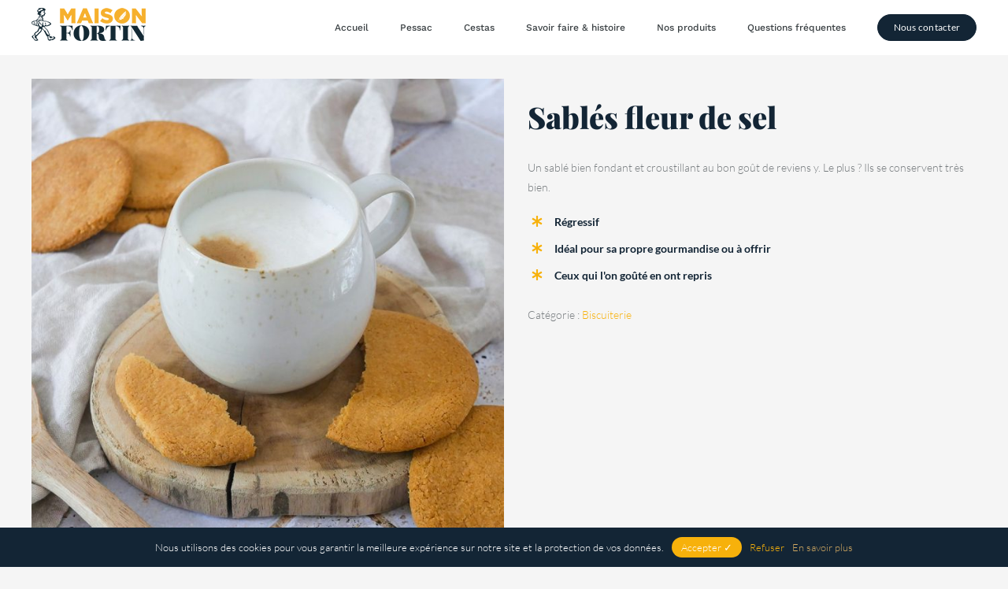

--- FILE ---
content_type: text/html; charset=UTF-8
request_url: https://maisonfortin.fr/nos-produits/sables-fleur-de-sel/
body_size: 15555
content:
<!DOCTYPE html><html class="avada-html-layout-wide avada-html-header-position-top avada-header-color-not-opaque avada-mobile-header-color-not-opaque" lang="fr-FR" prefix="og: http://ogp.me/ns# fb: http://ogp.me/ns/fb#"><head><meta http-equiv="X-UA-Compatible" content="IE=edge" /><meta http-equiv="Content-Type" content="text/html; charset=utf-8" /><meta name="viewport" content="width=device-width, initial-scale=1" /><meta name='robots' content='index, follow, max-image-preview:large, max-snippet:-1, max-video-preview:-1' /><title>Maison Fortin &bull; Sablés fleur de sel &bull; Nos produits locaux et de saison</title><meta name="description" content="Catégorie Spécialité &bull; Un sablé bien fondant et croustillant au bon goût de reviens y" /><link rel="canonical" href="https://maisonfortin.fr/nos-produits/sables-fleur-de-sel/" /><meta property="og:locale" content="fr_FR" /><meta property="og:type" content="article" /><meta property="og:title" content="Maison Fortin &bull; Sablés fleur de sel &bull; Nos produits locaux et de saison" /><meta property="og:description" content="Un sablé bien fondant et croustillant au bon goût de reviens y" /><meta property="og:url" content="https://maisonfortin.fr/nos-produits/sables-fleur-de-sel/" /><meta property="og:site_name" content="Maison Fortin" /><meta property="article:modified_time" content="2021-06-30T14:22:49+00:00" /><meta property="og:image" content="https://maisonfortin.fr/wp-content/uploads/2020/07/P1025766-3-min-1.jpg" /><meta property="og:image:width" content="1000" /><meta property="og:image:height" content="1000" /><meta name="twitter:card" content="summary_large_image" /> <script type="application/ld+json" class="yoast-schema-graph">{"@context":"https://schema.org","@graph":[{"@type":"Organization","@id":"https://maisonfortin.fr/#organization","name":"Maison Fortin","url":"https://maisonfortin.fr/","sameAs":[],"logo":{"@type":"ImageObject","@id":"https://maisonfortin.fr/#logo","inLanguage":"fr-FR","url":"https://maisonfortin.fr/wp-content/uploads/2020/03/mf-logo.png","contentUrl":"https://maisonfortin.fr/wp-content/uploads/2020/03/mf-logo.png","width":145,"height":42,"caption":"Maison Fortin"},"image":{"@id":"https://maisonfortin.fr/#logo"}},{"@type":"WebSite","@id":"https://maisonfortin.fr/#website","url":"https://maisonfortin.fr/","name":"Maison Fortin","description":"Espaces de cr\u00e9ations locales et de saison !","publisher":{"@id":"https://maisonfortin.fr/#organization"},"potentialAction":[{"@type":"SearchAction","target":"https://maisonfortin.fr/?s={search_term_string}","query-input":"required name=search_term_string"}],"inLanguage":"fr-FR"},{"@type":"ImageObject","@id":"https://maisonfortin.fr/nos-produits/sables-fleur-de-sel/#primaryimage","inLanguage":"fr-FR","url":"https://maisonfortin.fr/wp-content/uploads/2020/07/P1025766-3-min-1.jpg","contentUrl":"https://maisonfortin.fr/wp-content/uploads/2020/07/P1025766-3-min-1.jpg","width":1000,"height":1000,"caption":"Pr\u00e9paration artisanale des Cakes. En pleine conception des viennoiseries de la Maison Fortin \u00e0 Cestas et Pessac par l'\u00e9quipe de boulangers de Fran\u00e7ois Fortin"},{"@type":"WebPage","@id":"https://maisonfortin.fr/nos-produits/sables-fleur-de-sel/#webpage","url":"https://maisonfortin.fr/nos-produits/sables-fleur-de-sel/","name":"Maison Fortin &bull; Sabl\u00e9s fleur de sel &bull; Nos produits locaux et de saison","isPartOf":{"@id":"https://maisonfortin.fr/#website"},"primaryImageOfPage":{"@id":"https://maisonfortin.fr/nos-produits/sables-fleur-de-sel/#primaryimage"},"datePublished":"2021-05-26T20:22:37+00:00","dateModified":"2021-06-30T14:22:49+00:00","description":"Cat\u00e9gorie Sp\u00e9cialit\u00e9 &bull; Un sabl\u00e9 bien fondant et croustillant au bon go\u00fbt de reviens y","breadcrumb":{"@id":"https://maisonfortin.fr/nos-produits/sables-fleur-de-sel/#breadcrumb"},"inLanguage":"fr-FR","potentialAction":[{"@type":"ReadAction","target":["https://maisonfortin.fr/nos-produits/sables-fleur-de-sel/"]}]},{"@type":"BreadcrumbList","@id":"https://maisonfortin.fr/nos-produits/sables-fleur-de-sel/#breadcrumb","itemListElement":[{"@type":"ListItem","position":1,"item":{"@type":"WebPage","@id":"https://maisonfortin.fr/","url":"https://maisonfortin.fr/","name":"Accueil"}},{"@type":"ListItem","position":2,"item":{"@type":"WebPage","@id":"https://maisonfortin.fr/nos-produits/","url":"https://maisonfortin.fr/nos-produits/","name":"Nos produits"}},{"@type":"ListItem","position":3,"item":{"@id":"https://maisonfortin.fr/nos-produits/sables-fleur-de-sel/#webpage"}}]}]}</script> <link rel='dns-prefetch' href='//www.googletagmanager.com' /><link rel="alternate" type="application/rss+xml" title="Maison Fortin &raquo; Flux" href="https://maisonfortin.fr/feed/" /><link rel="alternate" type="application/rss+xml" title="Maison Fortin &raquo; Flux des commentaires" href="https://maisonfortin.fr/comments/feed/" /><meta property="og:title" content="Sablés fleur de sel"/><meta property="og:type" content="article"/><meta property="og:url" content="https://maisonfortin.fr/nos-produits/sables-fleur-de-sel/"/><meta property="og:site_name" content="Maison Fortin"/><meta property="og:description" content="Jeune artisan bordelais, François Fortin imagine des saveurs depuis son enfance. Il a acquis une expérience rigoureuse et solide au sein de plusieurs grandes maisons avant de créer son atelier. Il ajoute à chacune de ses réalisations le goût et la passion de son art, en composant avec les ingrédients d’un bonheur sain."/><meta property="og:image" content="https://maisonfortin.fr/wp-content/uploads/2021/06/maison-fortin-bordeaux-patisserie-boulangerie-palets-fleurdesel.jpg"/><link rel='stylesheet' id='font-awesome-css'  href='https://maisonfortin.fr/wp-content/plugins/woocommerce-ajax-filters_old/berocket/assets/css/font-awesome.min.css?ver=5.7.14' type='text/css' media='all' /><link rel='stylesheet' id='wc-block-style-css'  href='https://maisonfortin.fr/wp-content/cache/autoptimize/autoptimize_single_e7e6a0406a3fc00f71bec2706c3d7c75.php?ver=2.5.14' type='text/css' media='all' /><link rel='stylesheet' id='cookie-notice-front-css'  href='https://maisonfortin.fr/wp-content/plugins/cookie-notice/css/front.min.css?ver=5.7.14' type='text/css' media='all' /><link rel='stylesheet' id='berocket_aapf_widget-style-css'  href='https://maisonfortin.fr/wp-content/cache/autoptimize/autoptimize_single_63a5893c087693b43e090e169aefbb1c.php?ver=1.4.1.8' type='text/css' media='all' /><link rel='stylesheet' id='photoswipe-css'  href='https://maisonfortin.fr/wp-content/plugins/woocommerce/assets/css/photoswipe/photoswipe.min.css?ver=3.9.5' type='text/css' media='all' /><link rel='stylesheet' id='photoswipe-default-skin-css'  href='https://maisonfortin.fr/wp-content/plugins/woocommerce/assets/css/photoswipe/default-skin/default-skin.min.css?ver=3.9.5' type='text/css' media='all' /><style id='woocommerce-inline-inline-css' type='text/css'>.woocommerce form .form-row .required { visibility: visible; }</style><link rel='stylesheet' id='avada-stylesheet-css'  href='https://maisonfortin.fr/wp-content/themes/maison-fortin/assets/css/style.min.css?ver=6.1.2' type='text/css' media='all' /><link rel='stylesheet' id='child-style-css'  href='https://maisonfortin.fr/wp-content/cache/autoptimize/autoptimize_single_ca60ddad0e54fc530e7534ea6f305bd2.php?ver=5.7.14' type='text/css' media='all' /> <!--[if IE]><link rel='stylesheet' id='avada-IE-css'  href='https://maisonfortin.fr/wp-content/themes/maison-fortin/assets/css/ie.min.css?ver=6.1.2' type='text/css' media='all' /><style id='avada-IE-inline-css' type='text/css'>.avada-select-parent .select-arrow{background-color:#ffffff}
.select-arrow{background-color:#ffffff}</style><![endif]--><link rel='stylesheet' id='fusion-dynamic-css-css'  href='https://maisonfortin.fr/wp-content/uploads/fusion-styles/b6027dd8b06f188a788a1146203044b8.min.css?ver=2.1.2' type='text/css' media='all' /> <script type="text/template" id="tmpl-variation-template"><div class="woocommerce-variation-description">{{{ data.variation.variation_description }}}</div>
	<div class="woocommerce-variation-price">{{{ data.variation.price_html }}}</div>
	<div class="woocommerce-variation-availability">{{{ data.variation.availability_html }}}</div></script> <script type="text/template" id="tmpl-unavailable-variation-template"><p>Désolé, ce produit n&rsquo;est pas disponible. Veuillez choisir une combinaison différente.</p></script> <script type='text/javascript' src='https://maisonfortin.fr/wp-includes/js/jquery/jquery.min.js?ver=3.5.1' id='jquery-core-js'></script> <script type='text/javascript' id='cookie-notice-front-js-extra'>var cnArgs = {"ajaxurl":"https:\/\/maisonfortin.fr\/wp-admin\/admin-ajax.php","hideEffect":"slide","onScroll":"no","onScrollOffset":"100","onClick":"no","cookieName":"cookie_notice_accepted","cookieTime":"2592000","cookieTimeRejected":"2592000","cookiePath":"\/","cookieDomain":"","redirection":"","cache":"","refuse":"yes","revoke_cookies":"1","revoke_cookies_opt":"manual","secure":"1"};</script> <script type='text/javascript' src='https://www.googletagmanager.com/gtag/js?id=UA-160634329-1' id='google_gtagjs-js' async></script> <script type='text/javascript' id='google_gtagjs-js-after'>window.dataLayer = window.dataLayer || [];function gtag(){dataLayer.push(arguments);}
gtag('set', 'linker', {"domains":["maisonfortin.fr"]} );
gtag("js", new Date());
gtag("set", "developer_id.dZTNiMT", true);
gtag("config", "UA-160634329-1", {"anonymize_ip":true});</script> <link rel="https://api.w.org/" href="https://maisonfortin.fr/wp-json/" /><link rel="alternate" type="application/json" href="https://maisonfortin.fr/wp-json/wp/v2/product/2205" /><link rel="EditURI" type="application/rsd+xml" title="RSD" href="https://maisonfortin.fr/xmlrpc.php?rsd" /><link rel="wlwmanifest" type="application/wlwmanifest+xml" href="https://maisonfortin.fr/wp-includes/wlwmanifest.xml" /><meta name="generator" content="WordPress 5.7.14" /><meta name="generator" content="WooCommerce 3.9.5" /><link rel='shortlink' href='https://maisonfortin.fr/?p=2205' /><link rel="alternate" type="application/json+oembed" href="https://maisonfortin.fr/wp-json/oembed/1.0/embed?url=https%3A%2F%2Fmaisonfortin.fr%2Fnos-produits%2Fsables-fleur-de-sel%2F" /><link rel="alternate" type="text/xml+oembed" href="https://maisonfortin.fr/wp-json/oembed/1.0/embed?url=https%3A%2F%2Fmaisonfortin.fr%2Fnos-produits%2Fsables-fleur-de-sel%2F&#038;format=xml" /><meta name="generator" content="Site Kit by Google 1.33.0" /><style></style><link rel="apple-touch-icon" sizes="180x180" href="/wp-content/uploads/fbrfg/apple-touch-icon.png"><link rel="icon" type="image/png" sizes="32x32" href="/wp-content/uploads/fbrfg/favicon-32x32.png"><link rel="icon" type="image/png" sizes="16x16" href="/wp-content/uploads/fbrfg/favicon-16x16.png"><link rel="manifest" href="/wp-content/uploads/fbrfg/site.webmanifest"><link rel="mask-icon" href="/wp-content/uploads/fbrfg/safari-pinned-tab.svg" color="#5bbad5"><link rel="shortcut icon" href="/wp-content/uploads/fbrfg/favicon.ico"><meta name="msapplication-TileColor" content="#da532c"><meta name="msapplication-config" content="/wp-content/uploads/fbrfg/browserconfig.xml"><meta name="theme-color" content="#ffffff"><style type="text/css" id="css-fb-visibility">@media screen and (max-width: 640px){body:not(.fusion-builder-ui-wireframe) .fusion-no-small-visibility{display:none !important;}}@media screen and (min-width: 641px) and (max-width: 1024px){body:not(.fusion-builder-ui-wireframe) .fusion-no-medium-visibility{display:none !important;}}@media screen and (min-width: 1025px){body:not(.fusion-builder-ui-wireframe) .fusion-no-large-visibility{display:none !important;}}</style><noscript><style>.woocommerce-product-gallery{ opacity: 1 !important; }</style></noscript><style type="text/css">.recentcomments a{display:inline !important;padding:0 !important;margin:0 !important;}</style> <script>( function( w, d, s, l, i ) {
	w[l] = w[l] || [];
	w[l].push( {'gtm.start': new Date().getTime(), event: 'gtm.js'} );
	var f = d.getElementsByTagName( s )[0],
		j = d.createElement( s ), dl = l != 'dataLayer' ? '&l=' + l : '';
	j.async = true;
	j.src = 'https://www.googletagmanager.com/gtm.js?id=' + i + dl;
	f.parentNode.insertBefore( j, f );
} )( window, document, 'script', 'dataLayer', 'GTM-K7CDJ38' );</script> <style type="text/css" id="wp-custom-css">.sgpb-theme-6-overlay {
  opacity:0 !important;
}

.sgpb-theme-6-content {
   box-shadow: 0 1px 3px rgba(0,0,0,0.12), 0 1px 2px rgba(0,0,0,0.24) !important;
}

.sgpb-theme-6-content h2 {
  font-family: Playfair Display;
  font-size: 24px;
}

.sgpb-theme-6-content img {
  max-width: 35px;
}


.sgpb-inputs-wrapper input {
    border-width: 1px !important;
    border-radius: 20px;
}

.sgpb-inputs-wrapper input::placeholder {
  font-size: 12px;
  color: #747474 !important;
}


#sgpb-popup-dialog-main-div.sg-popup-content, .sgpb-form-wrapper, .sgpb-subscription-form {
  border-radius: 0px !important;
  background-color: #f5f5f5 !important;
}

.sgpb-subscription-form {
  padding: 20px !important;
}</style> <script type="text/javascript">var doc = document.documentElement;
			doc.setAttribute( 'data-useragent', navigator.userAgent );</script> </head><body data-rsssl=1 class="product-template-default single single-product postid-2205 theme-maison-fortin cookies-not-set woocommerce woocommerce-page woocommerce-no-js fusion-image-hovers fusion-pagination-sizing fusion-button_size-large fusion-button_type-flat fusion-button_span-no avada-image-rollover-circle-yes avada-image-rollover-yes avada-image-rollover-direction-fade fusion-body ltr fusion-sticky-header no-mobile-slidingbar no-desktop-totop no-mobile-totop fusion-disable-outline woo-tabs-horizontal fusion-sub-menu-slide mobile-logo-pos-left layout-wide-mode avada-has-boxed-modal-shadow- layout-scroll-offset-full avada-has-zero-margin-offset-top fusion-top-header menu-text-align-center fusion-woo-product-design-clean fusion-woo-shop-page-columns-3 fusion-woo-related-columns-3 fusion-woo-archive-page-columns-3 fusion-woocommerce-equal-heights mobile-menu-design-flyout fusion-show-pagination-text fusion-header-layout-v1 avada-responsive avada-footer-fx-none avada-menu-highlight-style-bottombar fusion-search-form-clean fusion-main-menu-search-dropdown fusion-avatar-circle avada-sticky-shrinkage avada-dropdown-styles avada-blog-layout-grid avada-blog-archive-layout-medium avada-header-shadow-no avada-menu-icon-position-left avada-has-megamenu-shadow avada-has-titlebar-hide avada-header-top-bg-not-opaque avada-has-transparent-timeline_color avada-has-pagination-width_height avada-flyout-menu-direction-fade"> <noscript> <iframe src="https://www.googletagmanager.com/ns.html?id=GTM-K7CDJ38" height="0" width="0" style="display:none;visibility:hidden"></iframe> </noscript> <a class="skip-link screen-reader-text" href="#content">Skip to content</a><div id="boxed-wrapper"><div class="fusion-sides-frame"></div><div id="wrapper" class="fusion-wrapper"><div id="home" style="position:relative;top:-1px;"></div><header class="fusion-header-wrapper"><div class="fusion-header-v1 fusion-logo-alignment fusion-logo-left fusion-sticky-menu-1 fusion-sticky-logo-1 fusion-mobile-logo-1  fusion-mobile-menu-design-flyout fusion-header-has-flyout-menu"><div class="fusion-header-sticky-height"></div><div class="fusion-header"><div class="fusion-row"><div class="fusion-header-has-flyout-menu-content"><div class="fusion-logo" data-margin-top="0px" data-margin-bottom="8px" data-margin-left="0px" data-margin-right="0px"> <a class="fusion-logo-link"  href="https://maisonfortin.fr/" > <noscript><img src="https://maisonfortin.fr/wp-content/uploads/2020/03/mf-logo-light.png" srcset="https://maisonfortin.fr/wp-content/uploads/2020/03/mf-logo-light.png 1x, https://maisonfortin.fr/wp-content/uploads/2020/03/mf-logo-light-retina.png 2x" width="145" height="42" style="max-height:42px;height:auto;" alt="Maison Fortin Logo" data-retina_logo_url="https://maisonfortin.fr/wp-content/uploads/2020/03/mf-logo-light-retina.png" class="fusion-standard-logo" /></noscript><img src='data:image/svg+xml,%3Csvg%20xmlns=%22http://www.w3.org/2000/svg%22%20viewBox=%220%200%20145%2042%22%3E%3C/svg%3E' data-src="https://maisonfortin.fr/wp-content/uploads/2020/03/mf-logo-light.png" data-srcset="https://maisonfortin.fr/wp-content/uploads/2020/03/mf-logo-light.png 1x, https://maisonfortin.fr/wp-content/uploads/2020/03/mf-logo-light-retina.png 2x" width="145" height="42" style="max-height:42px;height:auto;" alt="Maison Fortin Logo" data-retina_logo_url="https://maisonfortin.fr/wp-content/uploads/2020/03/mf-logo-light-retina.png" class="lazyload fusion-standard-logo" /> <noscript><img src="https://maisonfortin.fr/wp-content/uploads/2020/03/mf-logo-light.png" srcset="https://maisonfortin.fr/wp-content/uploads/2020/03/mf-logo-light.png 1x, https://maisonfortin.fr/wp-content/uploads/2020/03/mf-logo-light-retina.png 2x" width="145" height="42" style="max-height:42px;height:auto;" alt="Maison Fortin Logo" data-retina_logo_url="https://maisonfortin.fr/wp-content/uploads/2020/03/mf-logo-light-retina.png" class="fusion-mobile-logo" /></noscript><img src='data:image/svg+xml,%3Csvg%20xmlns=%22http://www.w3.org/2000/svg%22%20viewBox=%220%200%20145%2042%22%3E%3C/svg%3E' data-src="https://maisonfortin.fr/wp-content/uploads/2020/03/mf-logo-light.png" data-srcset="https://maisonfortin.fr/wp-content/uploads/2020/03/mf-logo-light.png 1x, https://maisonfortin.fr/wp-content/uploads/2020/03/mf-logo-light-retina.png 2x" width="145" height="42" style="max-height:42px;height:auto;" alt="Maison Fortin Logo" data-retina_logo_url="https://maisonfortin.fr/wp-content/uploads/2020/03/mf-logo-light-retina.png" class="lazyload fusion-mobile-logo" /> <img src="https://maisonfortin.fr/wp-content/uploads/2020/03/mf-logo.png" srcset="https://maisonfortin.fr/wp-content/uploads/2020/03/mf-logo.png 1x, https://maisonfortin.fr/wp-content/uploads/2020/03/mf-logo-retina.png 2x" width="145" height="42" style="max-height:42px;height:auto;" alt="Maison Fortin Logo" data-retina_logo_url="https://maisonfortin.fr/wp-content/uploads/2020/03/mf-logo-retina.png" class="fusion-sticky-logo" /> </a></div><nav class="fusion-main-menu" aria-label="Main Menu"><ul id="menu-main-menu" class="fusion-menu"><li  id="menu-item-1763"  class="menu-item menu-item-type-post_type menu-item-object-page menu-item-home menu-item-1763"  data-item-id="1763"><a  href="https://maisonfortin.fr/" class="fusion-bottombar-highlight"><span class="menu-text">Accueil</span></a></li><li  id="menu-item-2805"  class="menu-item menu-item-type-post_type menu-item-object-page menu-item-2805"  data-item-id="2805"><a  href="https://maisonfortin.fr/pessac/" class="fusion-bottombar-highlight"><span class="menu-text">Pessac</span></a></li><li  id="menu-item-2820"  class="menu-item menu-item-type-post_type menu-item-object-page menu-item-2820"  data-item-id="2820"><a  href="https://maisonfortin.fr/patisserie-cestas-bourg/" class="fusion-bottombar-highlight"><span class="menu-text">Cestas</span></a></li><li  id="menu-item-1871"  class="menu-item menu-item-type-post_type menu-item-object-page menu-item-1871"  data-item-id="1871"><a  href="https://maisonfortin.fr/savoir-faire-et-histoire/" class="fusion-bottombar-highlight"><span class="menu-text">Savoir faire &amp; histoire</span></a></li><li  id="menu-item-1762"  class="menu-item menu-item-type-post_type menu-item-object-page current_page_parent menu-item-1762"  data-item-id="1762"><a  href="https://maisonfortin.fr/nos-produits/" class="fusion-bottombar-highlight"><span class="menu-text">Nos produits</span></a></li><li  id="menu-item-2798"  class="menu-item menu-item-type-post_type menu-item-object-page menu-item-2798"  data-item-id="2798"><a  href="https://maisonfortin.fr/questions-frequentes/" class="fusion-bottombar-highlight"><span class="menu-text">Questions fréquentes</span></a></li><li  id="menu-item-1973"  class="menu-item menu-item-type-custom menu-item-object-custom menu-item-1973 fusion-menu-item-button"  data-item-id="1973"><a  href="/?p=340/#contact" class="fusion-bottombar-highlight"><span class="menu-text fusion-button button-default button-small">Nous contacter</span></a></li></ul></nav><nav class="fusion-main-menu fusion-sticky-menu" aria-label="Main Menu Sticky"><ul id="menu-main-menu-1" class="fusion-menu"><li   class="menu-item menu-item-type-post_type menu-item-object-page menu-item-home menu-item-1763"  data-item-id="1763"><a  href="https://maisonfortin.fr/" class="fusion-bottombar-highlight"><span class="menu-text">Accueil</span></a></li><li   class="menu-item menu-item-type-post_type menu-item-object-page menu-item-2805"  data-item-id="2805"><a  href="https://maisonfortin.fr/pessac/" class="fusion-bottombar-highlight"><span class="menu-text">Pessac</span></a></li><li   class="menu-item menu-item-type-post_type menu-item-object-page menu-item-2820"  data-item-id="2820"><a  href="https://maisonfortin.fr/patisserie-cestas-bourg/" class="fusion-bottombar-highlight"><span class="menu-text">Cestas</span></a></li><li   class="menu-item menu-item-type-post_type menu-item-object-page menu-item-1871"  data-item-id="1871"><a  href="https://maisonfortin.fr/savoir-faire-et-histoire/" class="fusion-bottombar-highlight"><span class="menu-text">Savoir faire &amp; histoire</span></a></li><li   class="menu-item menu-item-type-post_type menu-item-object-page current_page_parent menu-item-1762"  data-item-id="1762"><a  href="https://maisonfortin.fr/nos-produits/" class="fusion-bottombar-highlight"><span class="menu-text">Nos produits</span></a></li><li   class="menu-item menu-item-type-post_type menu-item-object-page menu-item-2798"  data-item-id="2798"><a  href="https://maisonfortin.fr/questions-frequentes/" class="fusion-bottombar-highlight"><span class="menu-text">Questions fréquentes</span></a></li><li   class="menu-item menu-item-type-custom menu-item-object-custom menu-item-1973 fusion-menu-item-button"  data-item-id="1973"><a  href="/?p=340/#contact" class="fusion-bottombar-highlight"><span class="menu-text fusion-button button-default button-small">Nous contacter</span></a></li></ul></nav><div class="fusion-mobile-navigation"><ul id="menu-main-menu-2" class="fusion-mobile-menu"><li   class="menu-item menu-item-type-post_type menu-item-object-page menu-item-home menu-item-1763"  data-item-id="1763"><a  href="https://maisonfortin.fr/" class="fusion-bottombar-highlight"><span class="menu-text">Accueil</span></a></li><li   class="menu-item menu-item-type-post_type menu-item-object-page menu-item-2805"  data-item-id="2805"><a  href="https://maisonfortin.fr/pessac/" class="fusion-bottombar-highlight"><span class="menu-text">Pessac</span></a></li><li   class="menu-item menu-item-type-post_type menu-item-object-page menu-item-2820"  data-item-id="2820"><a  href="https://maisonfortin.fr/patisserie-cestas-bourg/" class="fusion-bottombar-highlight"><span class="menu-text">Cestas</span></a></li><li   class="menu-item menu-item-type-post_type menu-item-object-page menu-item-1871"  data-item-id="1871"><a  href="https://maisonfortin.fr/savoir-faire-et-histoire/" class="fusion-bottombar-highlight"><span class="menu-text">Savoir faire &amp; histoire</span></a></li><li   class="menu-item menu-item-type-post_type menu-item-object-page current_page_parent menu-item-1762"  data-item-id="1762"><a  href="https://maisonfortin.fr/nos-produits/" class="fusion-bottombar-highlight"><span class="menu-text">Nos produits</span></a></li><li   class="menu-item menu-item-type-post_type menu-item-object-page menu-item-2798"  data-item-id="2798"><a  href="https://maisonfortin.fr/questions-frequentes/" class="fusion-bottombar-highlight"><span class="menu-text">Questions fréquentes</span></a></li><li   class="menu-item menu-item-type-custom menu-item-object-custom menu-item-1973 fusion-menu-item-button"  data-item-id="1973"><a  href="/?p=340/#contact" class="fusion-bottombar-highlight"><span class="menu-text fusion-button button-default button-small">Nous contacter</span></a></li></ul></div><div class="fusion-flyout-menu-icons fusion-flyout-mobile-menu-icons"> <a class="fusion-flyout-menu-toggle" aria-hidden="true" aria-label="Toggle Menu" href="#"><div class="fusion-toggle-icon-line"></div><div class="fusion-toggle-icon-line"></div><div class="fusion-toggle-icon-line"></div> </a></div><div class="fusion-flyout-menu-bg"></div><nav class="fusion-mobile-nav-holder fusion-flyout-menu fusion-flyout-mobile-menu fusion-mobile-menu-indicator-hide" aria-label="Main Menu Mobile"></nav><nav class="fusion-mobile-nav-holder fusion-flyout-menu fusion-flyout-mobile-menu fusion-mobile-menu-indicator-hide fusion-mobile-sticky-nav-holder" aria-label="Main Menu Mobile Sticky"></nav></div></div></div></div><div class="fusion-clearfix"></div></header><div id="sliders-container"></div><div class="avada-page-titlebar-wrapper"></div><main id="main" class="clearfix "><div class="fusion-row" style=""><script type="text/javascript">var pageHeader = document.querySelector('.fusion-header-wrapper');
    //pageHeader.classList.remove('light');
    pageHeader.classList.add('fusion-is-sticky');</script> <div class="woocommerce-container"><section id="content"class="" style="width: 100%;"><div class="woocommerce-notices-wrapper"></div><div id="product-2205" class="product type-product post-2205 status-publish first instock product_cat-biscuiterie has-post-thumbnail shipping-taxable product-type-simple"><div class="avada-single-product-gallery-wrapper"><div class="woocommerce-product-gallery woocommerce-product-gallery--with-images woocommerce-product-gallery--columns-3 images" data-columns="3" style="opacity: 0; transition: opacity .25s ease-in-out;"><figure class="woocommerce-product-gallery__wrapper"><div data-thumb="https://maisonfortin.fr/wp-content/uploads/2021/06/maison-fortin-bordeaux-patisserie-boulangerie-palets-fleurdesel-400x400.jpg" data-thumb-alt="Préparation artisanale des sablés fleur de sel. En pleine conception des viennoiseries de la Maison Fortin à Cestas et Pessac par l&#039;équipe de boulangers de François Fortin" class="woocommerce-product-gallery__image"><a href="https://maisonfortin.fr/wp-content/uploads/2021/06/maison-fortin-bordeaux-patisserie-boulangerie-palets-fleurdesel.jpg"><img width="700" height="700" src="https://maisonfortin.fr/wp-content/uploads/2021/06/maison-fortin-bordeaux-patisserie-boulangerie-palets-fleurdesel-700x700.jpg" class="wp-post-image" alt="Préparation artisanale des sablés fleur de sel. En pleine conception des viennoiseries de la Maison Fortin à Cestas et Pessac par l&#039;équipe de boulangers de François Fortin" title="Sablés fleur de sel - Biscuiterie - Maison Fortin" data-caption="" data-src="https://maisonfortin.fr/wp-content/uploads/2021/06/maison-fortin-bordeaux-patisserie-boulangerie-palets-fleurdesel.jpg" data-large_image="https://maisonfortin.fr/wp-content/uploads/2021/06/maison-fortin-bordeaux-patisserie-boulangerie-palets-fleurdesel.jpg" data-large_image_width="1000" data-large_image_height="1000" srcset="https://maisonfortin.fr/wp-content/uploads/2021/06/maison-fortin-bordeaux-patisserie-boulangerie-palets-fleurdesel-66x66.jpg 66w, https://maisonfortin.fr/wp-content/uploads/2021/06/maison-fortin-bordeaux-patisserie-boulangerie-palets-fleurdesel-150x150.jpg 150w, https://maisonfortin.fr/wp-content/uploads/2021/06/maison-fortin-bordeaux-patisserie-boulangerie-palets-fleurdesel-200x200.jpg 200w, https://maisonfortin.fr/wp-content/uploads/2021/06/maison-fortin-bordeaux-patisserie-boulangerie-palets-fleurdesel-300x300.jpg 300w, https://maisonfortin.fr/wp-content/uploads/2021/06/maison-fortin-bordeaux-patisserie-boulangerie-palets-fleurdesel-400x400.jpg 400w, https://maisonfortin.fr/wp-content/uploads/2021/06/maison-fortin-bordeaux-patisserie-boulangerie-palets-fleurdesel-500x500.jpg 500w, https://maisonfortin.fr/wp-content/uploads/2021/06/maison-fortin-bordeaux-patisserie-boulangerie-palets-fleurdesel-600x600.jpg 600w, https://maisonfortin.fr/wp-content/uploads/2021/06/maison-fortin-bordeaux-patisserie-boulangerie-palets-fleurdesel-700x700.jpg 700w, https://maisonfortin.fr/wp-content/uploads/2021/06/maison-fortin-bordeaux-patisserie-boulangerie-palets-fleurdesel-768x768.jpg 768w, https://maisonfortin.fr/wp-content/uploads/2021/06/maison-fortin-bordeaux-patisserie-boulangerie-palets-fleurdesel-800x800.jpg 800w, https://maisonfortin.fr/wp-content/uploads/2021/06/maison-fortin-bordeaux-patisserie-boulangerie-palets-fleurdesel.jpg 1000w" sizes="(max-width: 700px) 100vw, 700px" /></a></div></figure></div></div><div class="summary entry-summary"><div class="summary-container"><h1 itemprop="name" class="product_title entry-title">Sablés fleur de sel</h1><div class="avada-availability"></div><div class="product-border fusion-separator sep-none"></div><div class="woocommerce-product-details__short-description"><div>Un sablé bien fondant et croustillant au bon goût de reviens y. Le plus ? Ils se conservent très bien.</div><ul class="fusion-checklist fusion-checklist-1" style="font-size:14px;line-height:23.8px;"><li class="fusion-li-item"><span style="height:23.8px;width:23.8px;margin-right:9.8px;" class="icon-wrapper circle-no"><i class="fusion-li-icon fa-asterisk fas" style="color:#f7b10b;"></i></span><div class="fusion-li-item-content" style="margin-left:33.6px;"><span style="color: #132535;"><strong>Régressif</strong></span></div></li><li class="fusion-li-item"><span style="height:23.8px;width:23.8px;margin-right:9.8px;" class="icon-wrapper circle-no"><i class="fusion-li-icon fa-asterisk fas" style="color:#f7b10b;"></i></span><div class="fusion-li-item-content" style="margin-left:33.6px;"><span style="color: #132535;"><strong>Idéal pour sa propre gourmandise ou à offrir</strong></span></div></li><li class="fusion-li-item"><span style="height:23.8px;width:23.8px;margin-right:9.8px;" class="icon-wrapper circle-no"><i class="fusion-li-icon fa-asterisk fas" style="color:#f7b10b;"></i></span><div class="fusion-li-item-content" style="margin-left:33.6px;"><span style="color: #132535;"><strong>Ceux qui l'on goûté en ont repris</strong></span></div></li></ul></div><div class="product_meta"> <span class="posted_in">Catégorie : <a href="https://maisonfortin.fr/biscuiterie/" rel="tag">Biscuiterie</a></span></div></div></div><div class="woocommerce-tabs wc-tabs-wrapper"><ul class="tabs wc-tabs" role="tablist"><li class="description_tab" id="tab-title-description" role="tab" aria-controls="tab-description"> <a href="#tab-description"> Description </a></li></ul><div class="woocommerce-Tabs-panel woocommerce-Tabs-panel--description panel entry-content wc-tab" id="tab-description" role="tabpanel" aria-labelledby="tab-title-description"><h2 style="text-align: center; font-size: 36px; color: #132535;">Savoir Faire & Histoire</h2><p>Jeune artisan bordelais, François Fortin imagine des saveurs depuis son enfance. Il a acquis une expérience rigoureuse et solide au sein de plusieurs grandes maisons avant de créer son atelier. Il ajoute à chacune de ses réalisations le goût et la passion de son art, en composant avec les ingrédients d’un bonheur sain.</p><div class="fusion-builder-row fusion-row"><div class="fusion-layout-column fusion_builder_column fusion_builder_column_1_2 fusion-builder-column-5 fusion-one-half fusion-column-first 1_2" style="margin-top:0px;margin-bottom:0px;width:50%;width:calc(50% - ( ( 0% ) * 0.5 ) );margin-right: 0%;"><div class="lazyload fusion-column-wrapper" data-bg="/wp-content/uploads/2020/03/Saint-Honore-Maison-Fortin-Francois-Fortin-Boulanger-Patissier.jpg" style="background-color: rgb(19, 37, 53); padding: 0px; background-image: url(data:image/svg+xml,%3Csvg%20xmlns=%22http://www.w3.org/2000/svg%22%20viewBox=%220%200%20500%20300%22%3E%3C/svg%3E); background-position: center center; background-repeat: no-repeat; background-size: cover; min-height: 559px; height: auto;" data-bg-url=""><div class="fusion-sep-clear"></div><div class="fusion-separator fusion-no-large-visibility fusion-full-width-sep sep-none" style="margin-left: auto;margin-right: auto;margin-top:260px;"></div><div class="fusion-clearfix"></div></div></div><div class="fusion-layout-column fusion_builder_column fusion_builder_column_1_2 fusion-builder-column-6 fusion-one-half fusion-column-last 1_2" style="margin-top:0px;margin-bottom:0px;width:50%;width:calc(50% - ( ( 0% ) * 0.5 ) );"><div class="fusion-column-wrapper" style="padding: 10%; background-position: left top; background-repeat: no-repeat; background-size: cover; min-height: 447.219px; height: auto;" data-bg-url=""><div class="fusion-column-content-centered" style="min-height: 447.219px; height: auto;"><div class="fusion-column-content"><div class="imageframe-align-center"><span class="fusion-imageframe imageframe-none imageframe-1 hover-type-none"><noscript><img src="/wp-content/uploads/2020/03/Tablettes-Chocolats-Maison-Fortin.jpg" width="1118" height="1118" alt="" title="" class="img-responsive wp-image-1090"></noscript><img src='data:image/svg+xml,%3Csvg%20xmlns=%22http://www.w3.org/2000/svg%22%20viewBox=%220%200%201118%201118%22%3E%3C/svg%3E' data-src="/wp-content/uploads/2020/03/Tablettes-Chocolats-Maison-Fortin.jpg" width="1118" height="1118" alt="" title="" class="lazyload img-responsive wp-image-1090"></span></div></div></div><div class="fusion-clearfix"></div></div></div></div></div></div><div class="fusion-clearfix"></div><div class="fusion-clearfix"></div><section class="related_products"><h2 style="text-align: center; font-size: 36px; color: #132535; margin-top: 60px;">Laissez-vous tenter...</h2><ul class="products clearfix products-3"><li class="product type-product post-2296 status-publish first instock product_cat-biscuiterie has-post-thumbnail shipping-taxable product-type-simple"><div class="fusion-clean-product-image-wrapper "><div  class="fusion-image-wrapper fusion-image-size-fixed" aria-haspopup="true"> <noscript><img width="500" height="500" src="https://maisonfortin.fr/wp-content/uploads/2021/06/maison-fortin-bordeaux-patisserie-boulangerie-cookies-500x500.jpg" class="attachment-shop_catalog size-shop_catalog wp-post-image" alt="" srcset="https://maisonfortin.fr/wp-content/uploads/2021/06/maison-fortin-bordeaux-patisserie-boulangerie-cookies-66x66.jpg 66w, https://maisonfortin.fr/wp-content/uploads/2021/06/maison-fortin-bordeaux-patisserie-boulangerie-cookies-150x150.jpg 150w, https://maisonfortin.fr/wp-content/uploads/2021/06/maison-fortin-bordeaux-patisserie-boulangerie-cookies-200x200.jpg 200w, https://maisonfortin.fr/wp-content/uploads/2021/06/maison-fortin-bordeaux-patisserie-boulangerie-cookies-300x300.jpg 300w, https://maisonfortin.fr/wp-content/uploads/2021/06/maison-fortin-bordeaux-patisserie-boulangerie-cookies-400x400.jpg 400w, https://maisonfortin.fr/wp-content/uploads/2021/06/maison-fortin-bordeaux-patisserie-boulangerie-cookies-500x500.jpg 500w, https://maisonfortin.fr/wp-content/uploads/2021/06/maison-fortin-bordeaux-patisserie-boulangerie-cookies-600x600.jpg 600w, https://maisonfortin.fr/wp-content/uploads/2021/06/maison-fortin-bordeaux-patisserie-boulangerie-cookies-700x700.jpg 700w, https://maisonfortin.fr/wp-content/uploads/2021/06/maison-fortin-bordeaux-patisserie-boulangerie-cookies-768x768.jpg 768w, https://maisonfortin.fr/wp-content/uploads/2021/06/maison-fortin-bordeaux-patisserie-boulangerie-cookies-800x800.jpg 800w, https://maisonfortin.fr/wp-content/uploads/2021/06/maison-fortin-bordeaux-patisserie-boulangerie-cookies.jpg 1000w" sizes="(max-width: 500px) 100vw, 500px" /></noscript><img width="500" height="500" src='data:image/svg+xml,%3Csvg%20xmlns=%22http://www.w3.org/2000/svg%22%20viewBox=%220%200%20500%20500%22%3E%3C/svg%3E' data-src="https://maisonfortin.fr/wp-content/uploads/2021/06/maison-fortin-bordeaux-patisserie-boulangerie-cookies-500x500.jpg" class="lazyload attachment-shop_catalog size-shop_catalog wp-post-image" alt="" data-srcset="https://maisonfortin.fr/wp-content/uploads/2021/06/maison-fortin-bordeaux-patisserie-boulangerie-cookies-66x66.jpg 66w, https://maisonfortin.fr/wp-content/uploads/2021/06/maison-fortin-bordeaux-patisserie-boulangerie-cookies-150x150.jpg 150w, https://maisonfortin.fr/wp-content/uploads/2021/06/maison-fortin-bordeaux-patisserie-boulangerie-cookies-200x200.jpg 200w, https://maisonfortin.fr/wp-content/uploads/2021/06/maison-fortin-bordeaux-patisserie-boulangerie-cookies-300x300.jpg 300w, https://maisonfortin.fr/wp-content/uploads/2021/06/maison-fortin-bordeaux-patisserie-boulangerie-cookies-400x400.jpg 400w, https://maisonfortin.fr/wp-content/uploads/2021/06/maison-fortin-bordeaux-patisserie-boulangerie-cookies-500x500.jpg 500w, https://maisonfortin.fr/wp-content/uploads/2021/06/maison-fortin-bordeaux-patisserie-boulangerie-cookies-600x600.jpg 600w, https://maisonfortin.fr/wp-content/uploads/2021/06/maison-fortin-bordeaux-patisserie-boulangerie-cookies-700x700.jpg 700w, https://maisonfortin.fr/wp-content/uploads/2021/06/maison-fortin-bordeaux-patisserie-boulangerie-cookies-768x768.jpg 768w, https://maisonfortin.fr/wp-content/uploads/2021/06/maison-fortin-bordeaux-patisserie-boulangerie-cookies-800x800.jpg 800w, https://maisonfortin.fr/wp-content/uploads/2021/06/maison-fortin-bordeaux-patisserie-boulangerie-cookies.jpg 1000w" data-sizes="(max-width: 500px) 100vw, 500px" /><div class="fusion-rollover"><div class="fusion-rollover-content"><div class="cart-loading"> <a href="https://maisonfortin.fr"> <i class="fusion-icon-spinner"></i><div class="view-cart">Voir le panier</div> </a></div><div class="div-overlay-product"><p class="top-title-product"><a href="https://maisonfortin.fr/biscuiterie/" rel="tag">Biscuiterie</a></p><p class="title-product">Maxi Cookie</p><div class="fusion-product-buttons"> <a href="https://maisonfortin.fr/nos-produits/maxi-cookie/" class="show_details_button fusion-has-quick-view" style="float:none;max-width:none;text-align:center;"> Détails</a> <a href="#fusion-quick-view" class="fusion-quick-view" data-product-id="2296" style="float:none;max-width:none;text-align:center;"> Découvrez le produit </a></div></div> <a class="fusion-link-wrapper" href="https://maisonfortin.fr/nos-produits/maxi-cookie/"  aria-label="Maxi Cookie"></a></div></div></div></div><div class="fusion-product-content"><div class="product-details"><div class="product-details-container"><h3 class="product-title"> <a href="https://maisonfortin.fr/nos-produits/maxi-cookie/"> Maxi Cookie </a></h3><div class="fusion-price-rating"></div></div></div></div></li><li class="product type-product post-2720 status-publish instock product_cat-biscuiterie has-post-thumbnail shipping-taxable product-type-simple"><div class="fusion-clean-product-image-wrapper "><div  class="fusion-image-wrapper fusion-image-size-fixed" aria-haspopup="true"> <noscript><img width="500" height="500" src="https://maisonfortin.fr/wp-content/uploads/2025/08/diamants-categorie-choco-500x500.png" class="attachment-shop_catalog size-shop_catalog wp-post-image" alt="sablés au chocolat" srcset="https://maisonfortin.fr/wp-content/uploads/2025/08/diamants-categorie-choco-66x66.png 66w, https://maisonfortin.fr/wp-content/uploads/2025/08/diamants-categorie-choco-150x150.png 150w, https://maisonfortin.fr/wp-content/uploads/2025/08/diamants-categorie-choco-200x200.png 200w, https://maisonfortin.fr/wp-content/uploads/2025/08/diamants-categorie-choco-300x300.png 300w, https://maisonfortin.fr/wp-content/uploads/2025/08/diamants-categorie-choco-400x400.png 400w, https://maisonfortin.fr/wp-content/uploads/2025/08/diamants-categorie-choco-500x500.png 500w, https://maisonfortin.fr/wp-content/uploads/2025/08/diamants-categorie-choco-600x600.png 600w, https://maisonfortin.fr/wp-content/uploads/2025/08/diamants-categorie-choco-700x700.png 700w, https://maisonfortin.fr/wp-content/uploads/2025/08/diamants-categorie-choco-768x768.png 768w, https://maisonfortin.fr/wp-content/uploads/2025/08/diamants-categorie-choco-800x800.png 800w, https://maisonfortin.fr/wp-content/uploads/2025/08/diamants-categorie-choco.png 1000w" sizes="(max-width: 500px) 100vw, 500px" /></noscript><img width="500" height="500" src='data:image/svg+xml,%3Csvg%20xmlns=%22http://www.w3.org/2000/svg%22%20viewBox=%220%200%20500%20500%22%3E%3C/svg%3E' data-src="https://maisonfortin.fr/wp-content/uploads/2025/08/diamants-categorie-choco-500x500.png" class="lazyload attachment-shop_catalog size-shop_catalog wp-post-image" alt="sablés au chocolat" data-srcset="https://maisonfortin.fr/wp-content/uploads/2025/08/diamants-categorie-choco-66x66.png 66w, https://maisonfortin.fr/wp-content/uploads/2025/08/diamants-categorie-choco-150x150.png 150w, https://maisonfortin.fr/wp-content/uploads/2025/08/diamants-categorie-choco-200x200.png 200w, https://maisonfortin.fr/wp-content/uploads/2025/08/diamants-categorie-choco-300x300.png 300w, https://maisonfortin.fr/wp-content/uploads/2025/08/diamants-categorie-choco-400x400.png 400w, https://maisonfortin.fr/wp-content/uploads/2025/08/diamants-categorie-choco-500x500.png 500w, https://maisonfortin.fr/wp-content/uploads/2025/08/diamants-categorie-choco-600x600.png 600w, https://maisonfortin.fr/wp-content/uploads/2025/08/diamants-categorie-choco-700x700.png 700w, https://maisonfortin.fr/wp-content/uploads/2025/08/diamants-categorie-choco-768x768.png 768w, https://maisonfortin.fr/wp-content/uploads/2025/08/diamants-categorie-choco-800x800.png 800w, https://maisonfortin.fr/wp-content/uploads/2025/08/diamants-categorie-choco.png 1000w" data-sizes="(max-width: 500px) 100vw, 500px" /><div class="fusion-rollover"><div class="fusion-rollover-content"><div class="cart-loading"> <a href="https://maisonfortin.fr"> <i class="fusion-icon-spinner"></i><div class="view-cart">Voir le panier</div> </a></div><div class="div-overlay-product"><p class="top-title-product"><a href="https://maisonfortin.fr/biscuiterie/" rel="tag">Biscuiterie</a></p><p class="title-product">Diamants choco</p><div class="fusion-product-buttons"> <a href="https://maisonfortin.fr/nos-produits/diamants-choco/" class="show_details_button fusion-has-quick-view" style="float:none;max-width:none;text-align:center;"> Détails</a> <a href="#fusion-quick-view" class="fusion-quick-view" data-product-id="2720" style="float:none;max-width:none;text-align:center;"> Découvrez le produit </a></div></div> <a class="fusion-link-wrapper" href="https://maisonfortin.fr/nos-produits/diamants-choco/"  aria-label="Diamants choco"></a></div></div></div></div><div class="fusion-product-content"><div class="product-details"><div class="product-details-container"><h3 class="product-title"> <a href="https://maisonfortin.fr/nos-produits/diamants-choco/"> Diamants choco </a></h3><div class="fusion-price-rating"></div></div></div></div></li><li class="product type-product post-2251 status-publish last instock product_cat-biscuiterie has-post-thumbnail shipping-taxable product-type-simple"><div class="fusion-clean-product-image-wrapper "><div  class="fusion-image-wrapper fusion-image-size-fixed" aria-haspopup="true"> <noscript><img width="500" height="500" src="https://maisonfortin.fr/wp-content/uploads/2021/07/P1148947-3-min-500x500.jpg" class="attachment-shop_catalog size-shop_catalog wp-post-image" alt="BB Cookies Maison Fortin Bordeaux Pâtisserie Boulangerie Cestas Pessac Artisan" srcset="https://maisonfortin.fr/wp-content/uploads/2021/07/P1148947-3-min-66x66.jpg 66w, https://maisonfortin.fr/wp-content/uploads/2021/07/P1148947-3-min-150x150.jpg 150w, https://maisonfortin.fr/wp-content/uploads/2021/07/P1148947-3-min-200x200.jpg 200w, https://maisonfortin.fr/wp-content/uploads/2021/07/P1148947-3-min-300x300.jpg 300w, https://maisonfortin.fr/wp-content/uploads/2021/07/P1148947-3-min-400x400.jpg 400w, https://maisonfortin.fr/wp-content/uploads/2021/07/P1148947-3-min-500x500.jpg 500w, https://maisonfortin.fr/wp-content/uploads/2021/07/P1148947-3-min-600x600.jpg 600w, https://maisonfortin.fr/wp-content/uploads/2021/07/P1148947-3-min-700x700.jpg 700w, https://maisonfortin.fr/wp-content/uploads/2021/07/P1148947-3-min-768x768.jpg 768w, https://maisonfortin.fr/wp-content/uploads/2021/07/P1148947-3-min-800x800.jpg 800w, https://maisonfortin.fr/wp-content/uploads/2021/07/P1148947-3-min.jpg 1000w" sizes="(max-width: 500px) 100vw, 500px" /></noscript><img width="500" height="500" src='data:image/svg+xml,%3Csvg%20xmlns=%22http://www.w3.org/2000/svg%22%20viewBox=%220%200%20500%20500%22%3E%3C/svg%3E' data-src="https://maisonfortin.fr/wp-content/uploads/2021/07/P1148947-3-min-500x500.jpg" class="lazyload attachment-shop_catalog size-shop_catalog wp-post-image" alt="BB Cookies Maison Fortin Bordeaux Pâtisserie Boulangerie Cestas Pessac Artisan" data-srcset="https://maisonfortin.fr/wp-content/uploads/2021/07/P1148947-3-min-66x66.jpg 66w, https://maisonfortin.fr/wp-content/uploads/2021/07/P1148947-3-min-150x150.jpg 150w, https://maisonfortin.fr/wp-content/uploads/2021/07/P1148947-3-min-200x200.jpg 200w, https://maisonfortin.fr/wp-content/uploads/2021/07/P1148947-3-min-300x300.jpg 300w, https://maisonfortin.fr/wp-content/uploads/2021/07/P1148947-3-min-400x400.jpg 400w, https://maisonfortin.fr/wp-content/uploads/2021/07/P1148947-3-min-500x500.jpg 500w, https://maisonfortin.fr/wp-content/uploads/2021/07/P1148947-3-min-600x600.jpg 600w, https://maisonfortin.fr/wp-content/uploads/2021/07/P1148947-3-min-700x700.jpg 700w, https://maisonfortin.fr/wp-content/uploads/2021/07/P1148947-3-min-768x768.jpg 768w, https://maisonfortin.fr/wp-content/uploads/2021/07/P1148947-3-min-800x800.jpg 800w, https://maisonfortin.fr/wp-content/uploads/2021/07/P1148947-3-min.jpg 1000w" data-sizes="(max-width: 500px) 100vw, 500px" /><div class="fusion-rollover"><div class="fusion-rollover-content"><div class="cart-loading"> <a href="https://maisonfortin.fr"> <i class="fusion-icon-spinner"></i><div class="view-cart">Voir le panier</div> </a></div><div class="div-overlay-product"><p class="top-title-product"><a href="https://maisonfortin.fr/biscuiterie/" rel="tag">Biscuiterie</a></p><p class="title-product">BB Cookies</p><div class="fusion-product-buttons"> <a href="https://maisonfortin.fr/nos-produits/bb-cookies/" class="show_details_button fusion-has-quick-view" style="float:none;max-width:none;text-align:center;"> Détails</a> <a href="#fusion-quick-view" class="fusion-quick-view" data-product-id="2251" style="float:none;max-width:none;text-align:center;"> Découvrez le produit </a></div></div> <a class="fusion-link-wrapper" href="https://maisonfortin.fr/nos-produits/bb-cookies/"  aria-label="BB Cookies"></a></div></div></div></div><div class="fusion-product-content"><div class="product-details"><div class="product-details-container"><h3 class="product-title"> <a href="https://maisonfortin.fr/nos-produits/bb-cookies/"> BB Cookies </a></h3><div class="fusion-price-rating"></div></div></div></div></li></ul></section></div></section></div><div class="fusion-woocommerce-quick-view-overlay"></div><div class="fusion-woocommerce-quick-view-container woocommerce"> <script type="text/javascript">var quickViewNonce =  '84318f9215';</script> <div class="fusion-wqv-close"> <button type="button"><span class="screen-reader-text">Close product quick view</span>&times;</button></div><div class="fusion-wqv-loader product"><h2 class="product_title entry-title"></h2><div class="fusion-price-rating"><div class="price"></div><div class="star-rating"></div></div><div class="fusion-slider-loading"></div></div><div class="fusion-wqv-preview-image"></div><div class="fusion-wqv-content"><div class="product"><div class="woocommerce-product-gallery"></div><div class="summary entry-summary scrollable"><div class="summary-content"></div></div></div></div></div></div></main><div class="fusion-footer"><footer class="fusion-footer-widget-area fusion-widget-area"><div class="fusion-row"><div class="fusion-columns fusion-widget-area"><div class="col-footer-1 fusion-layout-column fusion_builder_column fusion_builder_column_1_6 fusion-builder-column-1 fusion-one-sixth fusion-column-first 1_6"><section id="media_image-2" class="fusion-footer-widget-column widget widget_media_image"><noscript><img width="254" height="348" src="https://maisonfortin.fr/wp-content/uploads/2020/02/maison-fortin-kid.png" class="image wp-image-1792  attachment-full size-full" alt="" style="max-width: 100%; height: auto;" srcset="https://maisonfortin.fr/wp-content/uploads/2020/02/maison-fortin-kid-200x274.png 200w, https://maisonfortin.fr/wp-content/uploads/2020/02/maison-fortin-kid-219x300.png 219w, https://maisonfortin.fr/wp-content/uploads/2020/02/maison-fortin-kid.png 254w" sizes="(max-width: 254px) 100vw, 254px" /></noscript><img width="254" height="348" src='data:image/svg+xml,%3Csvg%20xmlns=%22http://www.w3.org/2000/svg%22%20viewBox=%220%200%20254%20348%22%3E%3C/svg%3E' data-src="https://maisonfortin.fr/wp-content/uploads/2020/02/maison-fortin-kid.png" class="lazyload image wp-image-1792  attachment-full size-full" alt="" style="max-width: 100%; height: auto;" data-srcset="https://maisonfortin.fr/wp-content/uploads/2020/02/maison-fortin-kid-200x274.png 200w, https://maisonfortin.fr/wp-content/uploads/2020/02/maison-fortin-kid-219x300.png 219w, https://maisonfortin.fr/wp-content/uploads/2020/02/maison-fortin-kid.png 254w" data-sizes="(max-width: 254px) 100vw, 254px" /><div style="clear:both;"></div></section></div><div class="col-footer-2 fusion-layout-column fusion_builder_column fusion_builder_column_1_2 fusion-builder-column-2 fusion-one-half 1_2"><section id="custom_html-3" class="widget_text fusion-footer-widget-column widget widget_custom_html"><div class="textwidget custom-html-widget"><h4 class="widget-title" data-fontsize="34" data-lineheight="36">Nos adresses et horaires</h4> <noscript><img class="subtitle-img" src="/wp-content/uploads/2020/02/icon-ble.png"/></noscript><img class="lazyload subtitle-img" src='data:image/svg+xml,%3Csvg%20xmlns=%22http://www.w3.org/2000/svg%22%20viewBox=%220%200%20210%20140%22%3E%3C/svg%3E' data-src="/wp-content/uploads/2020/02/icon-ble.png"/></div><div style="clear:both;"></div></section><section id="text-2" class="fusion-footer-widget-column widget widget_text"><div class="textwidget"><div class="boutique1"><h5>Pessac</h5><div class="address"><ul><li>13 Avenue du Général Leclerc</li><li>33600 Pessac</li><li>05 56 36 27 91</li></ul></div><div class="horaires"><ul><li><b>Lundi</b> : Fermé</li><li><b>Mardi &gt; Samedi</b> : 7h à 20h</li><li><b>Dimanche</b> : 7h à 13h30</li></ul></div></div><div class="boutique2"><h5>Cestas</h5><div class="address"><ul><li>47 Chemin des Boutiques</li><li>33610 Cestas</li><li>05 56 85 24 92</li></ul></div><div class="horaires"><ul><li><b>Lundi</b> : Fermé</li><li><b>Mardi &gt; Samedi</b> : 8h à 19h</li><li><b>Dimanche</b> : 8h à 12h30</li></ul></div></div></div><div style="clear:both;"></div></section></div><div class="col-footer-3 fusion-layout-column fusion_builder_column fusion_builder_column_1_3 fusion-builder-column-3 fusion-one-third fusion-column-last 1_3"><section id="custom_html-2" class="widget_text fusion-footer-widget-column widget widget_custom_html"><div class="textwidget custom-html-widget"><h4 class="widget-title" data-fontsize="34" data-lineheight="36">Nos produits</h4> <noscript><img class="subtitle-img" src="/wp-content/uploads/2020/02/icon-ble.png"/></noscript><img class="lazyload subtitle-img" src='data:image/svg+xml,%3Csvg%20xmlns=%22http://www.w3.org/2000/svg%22%20viewBox=%220%200%20210%20140%22%3E%3C/svg%3E' data-src="/wp-content/uploads/2020/02/icon-ble.png"/></div><div style="clear:both;"></div></section><section id="nav_menu-2" class="fusion-footer-widget-column widget widget_nav_menu"><h4 class="widget-title">Par catégorie</h4><div class="menu-categories-container"><ul id="menu-categories" class="menu"><li id="menu-item-1944" class="menu-item menu-item-type-custom menu-item-object-custom menu-item-1944"><a href="/nos-produits/?filters=product_cat%5Bboulangerie%5D#content">Boulangerie</a></li><li id="menu-item-1967" class="menu-item menu-item-type-custom menu-item-object-custom menu-item-1967"><a href="/nos-produits/?filters=product_cat%5Bchocolats%5D#content">Chocolats</a></li><li id="menu-item-1968" class="menu-item menu-item-type-custom menu-item-object-custom menu-item-1968"><a href="/nos-produits/?filters=product_cat%5Bpatisseries%5D#content">Pâtisseries</a></li><li id="menu-item-1969" class="menu-item menu-item-type-custom menu-item-object-custom menu-item-1969"><a href="/nos-produits/?filters=product_cat%5Bspecialites%5D#content">Spécialités</a></li><li id="menu-item-1970" class="menu-item menu-item-type-custom menu-item-object-custom menu-item-1970"><a href="/nos-produits/?filters=product_cat%5Bviennoiseries%5D#content">Viennoiseries</a></li></ul></div><div style="clear:both;"></div></section></div></div></div></div></div><div class="fusion-clearfix"></div></div></div></footer><footer id="footer" class="fusion-footer-copyright-area fusion-footer-copyright-center"><div class="fusion-row"><div class="fusion-copyright-content"><div class="fusion-copyright-notice"><div> © Maison Fortin <script>document.write(new Date().getFullYear());</script> - <a href='/mentions-legales/'>Mentions Légales</a> - Made by <a href='https://www.brumisphere.com/' target='_blank'>Brumisphère</a>.</div></div></div></div></footer></div><div class="fusion-sliding-bar-wrapper"></div></div></div><div class="fusion-top-frame"></div><div class="fusion-bottom-frame"></div><div class="fusion-boxed-shadow"></div> <a class="fusion-one-page-text-link fusion-page-load-link"></a><div class="avada-footer-scripts"> <script type="application/ld+json">{"@context":"https:\/\/schema.org\/","@type":"BreadcrumbList","itemListElement":[{"@type":"ListItem","position":1,"item":{"name":"Accueil","@id":"https:\/\/maisonfortin.fr"}},{"@type":"ListItem","position":2,"item":{"name":"Nos produits","@id":"https:\/\/maisonfortin.fr\/nos-produits\/"}},{"@type":"ListItem","position":3,"item":{"name":"Biscuiterie","@id":"https:\/\/maisonfortin.fr\/biscuiterie\/"}},{"@type":"ListItem","position":4,"item":{"name":"Sabl\u00e9s fleur de sel","@id":"https:\/\/maisonfortin.fr\/nos-produits\/sables-fleur-de-sel\/"}}]}</script><noscript><style>.lazyload{display:none;}</style></noscript><script data-noptimize="1">window.lazySizesConfig=window.lazySizesConfig||{};window.lazySizesConfig.loadMode=1;</script><script async data-noptimize="1" src='https://maisonfortin.fr/wp-content/plugins/autoptimize/classes/external/js/lazysizes.min.js?ao_version=2.8.4'></script> <div class="pswp" tabindex="-1" role="dialog" aria-hidden="true"><div class="pswp__bg"></div><div class="pswp__scroll-wrap"><div class="pswp__container"><div class="pswp__item"></div><div class="pswp__item"></div><div class="pswp__item"></div></div><div class="pswp__ui pswp__ui--hidden"><div class="pswp__top-bar"><div class="pswp__counter"></div> <button class="pswp__button pswp__button--close" aria-label="Fermer (Echap)"></button> <button class="pswp__button pswp__button--share" aria-label="Partagez"></button> <button class="pswp__button pswp__button--fs" aria-label="Basculer en plein écran"></button> <button class="pswp__button pswp__button--zoom" aria-label="Zoomer/Dézoomer"></button><div class="pswp__preloader"><div class="pswp__preloader__icn"><div class="pswp__preloader__cut"><div class="pswp__preloader__donut"></div></div></div></div></div><div class="pswp__share-modal pswp__share-modal--hidden pswp__single-tap"><div class="pswp__share-tooltip"></div></div> <button class="pswp__button pswp__button--arrow--left" aria-label="Précédent (flèche  gauche)"></button> <button class="pswp__button pswp__button--arrow--right" aria-label="Suivant (flèche droite)"></button><div class="pswp__caption"><div class="pswp__caption__center"></div></div></div></div></div> <script type="text/javascript">var c = document.body.className;
		c = c.replace(/woocommerce-no-js/, 'woocommerce-js');
		document.body.className = c;</script> <script type='text/javascript' src='https://maisonfortin.fr/wp-includes/js/dist/vendor/wp-polyfill.min.js?ver=7.4.4' id='wp-polyfill-js'></script> <script type='text/javascript' id='wp-polyfill-js-after'>( 'fetch' in window ) || document.write( '<script src="https://maisonfortin.fr/wp-includes/js/dist/vendor/wp-polyfill-fetch.min.js?ver=3.0.0"></scr' + 'ipt>' );( document.contains ) || document.write( '<script src="https://maisonfortin.fr/wp-includes/js/dist/vendor/wp-polyfill-node-contains.min.js?ver=3.42.0"></scr' + 'ipt>' );( window.DOMRect ) || document.write( '<script src="https://maisonfortin.fr/wp-includes/js/dist/vendor/wp-polyfill-dom-rect.min.js?ver=3.42.0"></scr' + 'ipt>' );( window.URL && window.URL.prototype && window.URLSearchParams ) || document.write( '<script src="https://maisonfortin.fr/wp-includes/js/dist/vendor/wp-polyfill-url.min.js?ver=3.6.4"></scr' + 'ipt>' );( window.FormData && window.FormData.prototype.keys ) || document.write( '<script src="https://maisonfortin.fr/wp-includes/js/dist/vendor/wp-polyfill-formdata.min.js?ver=3.0.12"></scr' + 'ipt>' );( Element.prototype.matches && Element.prototype.closest ) || document.write( '<script src="https://maisonfortin.fr/wp-includes/js/dist/vendor/wp-polyfill-element-closest.min.js?ver=2.0.2"></scr' + 'ipt>' );( 'objectFit' in document.documentElement.style ) || document.write( '<script src="https://maisonfortin.fr/wp-includes/js/dist/vendor/wp-polyfill-object-fit.min.js?ver=2.3.4"></scr' + 'ipt>' );</script> <script type='text/javascript' id='contact-form-7-js-extra'>var wpcf7 = {"api":{"root":"https:\/\/maisonfortin.fr\/wp-json\/","namespace":"contact-form-7\/v1"}};</script> <script type='text/javascript' id='wc-add-to-cart-js-extra'>var wc_add_to_cart_params = {"ajax_url":"\/wp-admin\/admin-ajax.php","wc_ajax_url":"\/?wc-ajax=%%endpoint%%","i18n_view_cart":"Voir le panier","cart_url":"https:\/\/maisonfortin.fr","is_cart":"","cart_redirect_after_add":"no"};</script> <script type='text/javascript' id='wc-single-product-js-extra'>var wc_single_product_params = {"i18n_required_rating_text":"Veuillez s\u00e9lectionner une note","review_rating_required":"yes","flexslider":{"rtl":false,"animation":"slide","smoothHeight":true,"directionNav":true,"controlNav":"thumbnails","slideshow":false,"animationSpeed":500,"animationLoop":false,"allowOneSlide":false},"zoom_enabled":"","zoom_options":[],"photoswipe_enabled":"1","photoswipe_options":{"shareEl":false,"closeOnScroll":false,"history":false,"hideAnimationDuration":0,"showAnimationDuration":0},"flexslider_enabled":"1"};</script> <script type='text/javascript' id='woocommerce-js-extra'>var woocommerce_params = {"ajax_url":"\/wp-admin\/admin-ajax.php","wc_ajax_url":"\/?wc-ajax=%%endpoint%%"};</script> <script type='text/javascript' id='wc-cart-fragments-js-extra'>var wc_cart_fragments_params = {"ajax_url":"\/wp-admin\/admin-ajax.php","wc_ajax_url":"\/?wc-ajax=%%endpoint%%","cart_hash_key":"wc_cart_hash_3b0d669ecb9425d6a1f72f1a9897cef5","fragment_name":"wc_fragments_3b0d669ecb9425d6a1f72f1a9897cef5","request_timeout":"5000"};</script> <script type='text/javascript' id='wp-util-js-extra'>var _wpUtilSettings = {"ajax":{"url":"\/wp-admin\/admin-ajax.php"}};</script> <script type='text/javascript' id='wc-add-to-cart-variation-js-extra'>var wc_add_to_cart_variation_params = {"wc_ajax_url":"\/?wc-ajax=%%endpoint%%","i18n_no_matching_variations_text":"D\u00e9sol\u00e9, aucun produit ne r\u00e9pond \u00e0 vos crit\u00e8res. Veuillez choisir une combinaison diff\u00e9rente.","i18n_make_a_selection_text":"Veuillez s\u00e9lectionner certaines options du produit avant de l\u2019ajouter \u00e0 votre panier.","i18n_unavailable_text":"D\u00e9sol\u00e9, ce produit n\u2019est pas disponible. Veuillez choisir une combinaison diff\u00e9rente."};</script> <script type='text/javascript' id='fusion-video-general-js-extra'>var fusionVideoGeneralVars = {"status_vimeo":"0","status_yt":"0"};</script> <script type='text/javascript' id='jquery-lightbox-js-extra'>var fusionLightboxVideoVars = {"lightbox_video_width":"1280","lightbox_video_height":"720"};</script> <script type='text/javascript' id='fusion-lightbox-js-extra'>var fusionLightboxVars = {"status_lightbox":"","lightbox_gallery":"1","lightbox_skin":"metro-white","lightbox_title":"1","lightbox_arrows":"1","lightbox_slideshow_speed":"5000","lightbox_autoplay":"1","lightbox_opacity":"0.90","lightbox_desc":"1","lightbox_social":"1","lightbox_deeplinking":"1","lightbox_path":"vertical","lightbox_post_images":"1","lightbox_animation_speed":"normal"};</script> <script type='text/javascript' id='avada-portfolio-js-extra'>var avadaPortfolioVars = {"lightbox_behavior":"all","infinite_finished_msg":"<em>All items displayed.<\/em>","infinite_blog_text":"<em>Loading the next set of posts...<\/em>","content_break_point":"900"};</script> <script type='text/javascript' id='fusion-column-bg-image-js-extra'>var fusionBgImageVars = {"content_break_point":"900"};</script> <script type='text/javascript' id='fusion-animations-js-extra'>var fusionAnimationsVars = {"status_css_animations":"desktop"};</script> <script type='text/javascript' id='fusion-equal-heights-js-extra'>var fusionEqualHeightVars = {"content_break_point":"900"};</script> <script type='text/javascript' id='fusion-video-bg-js-extra'>var fusionVideoBgVars = {"status_vimeo":"0","status_yt":"0"};</script> <script type='text/javascript' id='fusion-container-js-extra'>var fusionContainerVars = {"content_break_point":"900","container_hundred_percent_height_mobile":"0","is_sticky_header_transparent":"0"};</script> <script type='text/javascript' id='fusion-counters-box-js-extra'>var fusionCountersBox = {"counter_box_speed":"1000"};</script> <script type='text/javascript' id='jquery-fusion-maps-js-extra'>var fusionMapsVars = {"admin_ajax":"https:\/\/maisonfortin.fr\/wp-admin\/admin-ajax.php"};</script> <script type='text/javascript' id='fusion-recent-posts-js-extra'>var fusionRecentPostsVars = {"infinite_loading_text":"<em>Loading the next set of posts...<\/em>","infinite_finished_msg":"<em>All items displayed.<\/em>"};</script> <script type='text/javascript' id='fusion-tabs-js-extra'>var fusionTabVars = {"content_break_point":"900"};</script> <script type='text/javascript' id='fusion-testimonials-js-extra'>var fusionTestimonialVars = {"testimonials_speed":"4000"};</script> <script type='text/javascript' id='fusion-video-js-extra'>var fusionVideoVars = {"status_vimeo":"0"};</script> <script type='text/javascript' id='fusion-carousel-js-extra'>var fusionCarouselVars = {"related_posts_speed":"2500","carousel_speed":"2500"};</script> <script type='text/javascript' id='fusion-flexslider-js-extra'>var fusionFlexSliderVars = {"status_vimeo":"","slideshow_autoplay":"1","slideshow_speed":"7000","pagination_video_slide":"","status_yt":"","flex_smoothHeight":"false"};</script> <script type='text/javascript' id='fusion-blog-js-extra'>var fusionBlogVars = {"infinite_blog_text":"<em>Chargement des articles suivants...<\/em>","infinite_finished_msg":"<em>All items displayed.<\/em>","slideshow_autoplay":"1","lightbox_behavior":"all","blog_pagination_type":"load_more_button"};</script> <script type='text/javascript' id='avada-header-js-extra'>var avadaHeaderVars = {"header_position":"top","header_sticky":"1","header_sticky_type2_layout":"menu_only","header_sticky_shadow":"1","side_header_break_point":"1110","header_sticky_mobile":"1","header_sticky_tablet":"1","mobile_menu_design":"flyout","sticky_header_shrinkage":"1","nav_height":"50","nav_highlight_border":"0","nav_highlight_style":"bottombar","logo_margin_top":"0px","logo_margin_bottom":"8px","layout_mode":"wide","header_padding_top":"10px","header_padding_bottom":"10px","scroll_offset":"full"};</script> <script type='text/javascript' id='avada-menu-js-extra'>var avadaMenuVars = {"site_layout":"wide","header_position":"top","logo_alignment":"left","header_sticky":"1","header_sticky_mobile":"1","header_sticky_tablet":"1","side_header_break_point":"1110","megamenu_base_width":"site_width","mobile_menu_design":"flyout","dropdown_goto":"Aller \u00e0...","mobile_nav_cart":"Panier","mobile_submenu_open":"Open submenu of %s","mobile_submenu_close":"Close submenu of %s","submenu_slideout":"1"};</script> <script type='text/javascript' id='fusion-scroll-to-anchor-js-extra'>var fusionScrollToAnchorVars = {"content_break_point":"900","container_hundred_percent_height_mobile":"0"};</script> <script type='text/javascript' id='fusion-responsive-typography-js-extra'>var fusionTypographyVars = {"site_width":"1200px","typography_responsive":"1","typography_sensitivity":"0.60","typography_factor":"1.50","elements":"h1, h2, h3, h4, h5, h6"};</script> <script type='text/javascript' id='avada-comments-js-extra'>var avadaCommentVars = {"title_style_type":"none","title_margin_top":"10px","title_margin_bottom":"15px"};</script> <script type='text/javascript' id='avada-sidebars-js-extra'>var avadaSidebarsVars = {"header_position":"top","header_layout":"v1","header_sticky":"1","header_sticky_type2_layout":"menu_only","side_header_break_point":"1110","header_sticky_tablet":"1","sticky_header_shrinkage":"1","nav_height":"50","sidebar_break_point":"800"};</script> <script type='text/javascript' id='avada-drop-down-js-extra'>var avadaSelectVars = {"avada_drop_down":"1"};</script> <script type='text/javascript' id='avada-woocommerce-js-extra'>var avadaWooCommerceVars = {"order_actions":"D\u00e9tails","title_style_type":"none","woocommerce_shop_page_columns":"3","woocommerce_checkout_error":"Certains champs ne sont pas correctement renseign\u00e9s.","woocommerce_single_gallery_size":"600","related_products_heading_size":"2","ajaxurl":"https:\/\/maisonfortin.fr\/wp-admin\/admin-ajax.php","shop_page_bg_color":"#f5f5f5","shop_page_bg_color_lightness":"96","post_title_font_size":"28"};</script> <script type='text/javascript' id='avada-fusion-slider-js-extra'>var avadaFusionSliderVars = {"side_header_break_point":"1110","slider_position":"below","header_transparency":"1","mobile_header_transparency":"1","header_position":"top","content_break_point":"900","status_vimeo":"0"};</script> <script type="text/javascript">jQuery( document ).ready( function() {
					var ajaxurl = 'https://maisonfortin.fr/wp-admin/admin-ajax.php';
					if ( 0 < jQuery( '.fusion-login-nonce' ).length ) {
						jQuery.get( ajaxurl, { 'action': 'fusion_login_nonce' }, function( response ) {
							jQuery( '.fusion-login-nonce' ).html( response );
						});
					}
				});</script> <div id="cookie-notice" role="banner" class="cookie-notice-hidden cookie-revoke-hidden cn-position-bottom" aria-label="Cookie Notice" style="background-color: #000;"><div class="cookie-notice-container" style="color: #fff;"><span id="cn-notice-text" class="cn-text-container">Nous utilisons des cookies pour vous garantir la meilleure expérience sur notre site et la protection de vos données.</span><span id="cn-notice-buttons" class="cn-buttons-container"><a href="#" id="cn-accept-cookie" data-cookie-set="accept" class="cn-set-cookie cn-button btn_cookies">Accepter ✓</a><a href="#" id="cn-refuse-cookie" data-cookie-set="refuse" class="cn-set-cookie cn-button btn_cookies">Refuser</a><a href="https://maisonfortin.fr/mentions-legales/" target="_blank" id="cn-more-info" class="cn-more-info cn-button btn_cookies">En savoir plus</a></span></div><div class="cookie-revoke-container" style="color: #fff;"><span id="cn-revoke-text" class="cn-text-container">Supprimer les cookies</span><span id="cn-revoke-buttons" class="cn-buttons-container"><a href="#" class="cn-revoke-cookie cn-button btn_cookies">Supprimer les cookies</a></span></div></div> <script>jQuery(document).on("berocket_aapf_time_to_fix_products_style", function() {
                jQuery(the_ajax_script.products_holder_id).find("*").filter(function() {return jQuery(this).css("opacity") == "0";}).css("opacity", 1);
            });</script> </div> <script defer src="https://maisonfortin.fr/wp-content/cache/autoptimize/autoptimize_0104c81953d9301b8f2d8c66be80df54.php"></script></body></html>

--- FILE ---
content_type: text/css; charset=utf-8
request_url: https://maisonfortin.fr/wp-content/cache/autoptimize/autoptimize_single_63a5893c087693b43e090e169aefbb1c.php?ver=1.4.1.8
body_size: 5502
content:
.hide_products>*{-webkit-filter:blur(1px);-moz-filter:blur(1px);-o-filter:blur(1px);-ms-filter:blur(1px);filter:blur(1px);filter:progid:DXImageTransform.Microsoft.blur(PixelRadius='1')}.berocket_aapf_widget-wrapper{position:relative}.hide_products .berocket_aapf_widget_loading{-webkit-filter:none;-moz-filter:none;-o-filter:none;-ms-filter:none;filter:none}.berocket_aapf_widget .berocket_label_widgets{display:inline}.berocket_aapf_widget .themed input[type=checkbox]{position:absolute;left:-9999px}.berocket_aapf_widget input[type=radio].themed{position:absolute;left:-9999px}.berocket_aapf_widget.berocket_aapf_widget-tag_cloud{margin-bottom:10px;padding-bottom:30px}ul.berocket_aapf_widget.berocket_aapf_widget-tag_cloud.ui-widget{border:0}ul.berocket_aapf_widget.berocket_aapf_widget-tag_cloud.ui-widget .berocket_tag_cloud_element{border:0;background:0 0}.berocket_aapf_widget .berocket_tag_cloud_element input[type=checkbox]+label:before{content:"";width:0;height:0;background:0 0}.berocket_aapf_widget-title{margin-bottom:5px;font-size:inherit;clear:none}.berocket_aapf_widget-title_div .berocket_aapf_description{position:absolute;right:0;top:50%;margin-top:-.6em;margin-right:5px;width:1.2em;height:1.2em}.berocket_aapf_widget-title_div .berocket_aapf_description div{display:none}.berocket_aapf_description_div,.berocket_aapf_widget-title_div .berocket_aapf_description div{position:absolute;width:240px;padding:10px 15px;background-color:#fff;color:#333;border:1px solid #cbcbcb;cursor:auto;box-shadow:2px 2px 3px 0 rgba(50,50,50,.34);z-index:99999999;line-height:1.5em}.berocket_aapf_description_div.berocket_aapf_description_div_top_right,.berocket_aapf_description_div.berocket_aapf_description_div_bottom_right{box-shadow:-2px 2px 3px 0 rgba(50,50,50,.34)}.berocket_aapf_description_div .berocket_aapf_description_arrow{background:none repeat scroll 0 0 #fff;content:"";height:15px;position:absolute;transform:rotate(45deg);width:15px}.berocket_aapf_description_div p,.berocket_aapf_widget-title_div .berocket_aapf_description div p{margin:0;padding:0}.berocket_aapf_description_div_top_left .berocket_aapf_description_arrow{top:15px;left:-9px;border-left:1px solid #cbcbcb;border-bottom:1px solid #cbcbcb}.berocket_aapf_description_div_top_right .berocket_aapf_description_arrow{top:15px;right:-9px;border-right:1px solid #cbcbcb;border-top:1px solid #cbcbcb}.berocket_aapf_description_div_bottom_left .berocket_aapf_description_arrow{bottom:15px;left:-9px;border-left:1px solid #cbcbcb;border-bottom:1px solid #cbcbcb}.berocket_aapf_description_div_bottom_right .berocket_aapf_description_arrow{bottom:15px;right:-9px;border-right:1px solid #cbcbcb;border-top:1px solid #cbcbcb}.berocket_aapf_description_div.right{box-shadow:-2px 2px 3px 0 rgba(50,50,50,.24)}.berocket_aapf_description_div.right:after{border-right:1px solid #b1b1b1;border-top:1px solid #b1b1b1;left:auto;right:-9px}.berocket_aapf_widget-title_div .berocket_aapf_description i{transition:all .2s ease-out .1s;cursor:pointer;display:block;font-size:1.2em;line-height:1em;text-align:center;width:100%}.berocket_aapf_widget-title_div .berocket_aapf_description i:hover{transform:scale(1.2)}.berocket_aapf_widget .berocket_widget_icon{max-height:1em;max-width:1em}.berocket_aapf_widget-title_div{clear:both;cursor:pointer;position:relative;min-height:2em;padding-right:30px;font-size:14px}.berocket_widget_has_description .berocket_aapf_widget-title_div{padding-right:50px}.berocket_aapf_widget-title_div.disable_colapse{cursor:initial}.berocket_aapf_widget .berocket_checkbox_color.berocket_color_with_value{display:block !important}.berocket_aapf_widget .berocket_checkbox_color{display:inline-block !important;height:2.6em}.berocket_aapf_widget .berocket_checkbox_color.h3em{height:3.6em}.berocket_aapf_widget .berocket_checkbox_color.h4em{height:4.6em}.berocket_aapf_widget .berocket_checkbox_color.h5em{height:5.6em}.berocket_aapf_widget .berocket_checkbox_color span *{display:none !important}.berocket_aapf_widget .berocket_checkbox_color span label{display:inline-block !important}.berocket_aapf_widget .berocket_checkbox_color span label *{display:inline-block !important}.berocket_aapf_widget .berocket_checkbox_color.berocket_color_without_value.brchecked_default input[type=checkbox]:checked+label .berocket_color_span_block,.berocket_aapf_widget .berocket_checkbox_color.berocket_color_without_value.brchecked_default .berocket_checked .berocket_color_span_block{-webkit-transform:rotate(15deg);-moz-transform:rotate(15deg);-ms-transform:rotate(15deg);-o-transform:rotate(15deg);transform:rotate(15deg)}.berocket_aapf_widget .berocket_checkbox_color.berocket_color_with_value.brchecked_default input[type=checkbox]:checked+label .berocket_color_span_block,.berocket_aapf_widget .berocket_checkbox_color.berocket_color_with_value.brchecked_default .berocket_checked .berocket_color_span_block{width:3em}.berocket_aapf_widget .berocket_checkbox_color.berocket_color_with_value.w1em.brchecked_default input[type=checkbox]:checked+label .berocket_color_span_block,.berocket_aapf_widget .berocket_checkbox_color.berocket_color_with_value.w1em.brchecked_default .berocket_checked .berocket_color_span_block{width:1.5em}.berocket_aapf_widget .berocket_checkbox_color.berocket_color_with_value.w2em.brchecked_default input[type=checkbox]:checked+label .berocket_color_span_block,.berocket_aapf_widget .berocket_checkbox_color.berocket_color_with_value.w2em.brchecked_default .berocket_checked .berocket_color_span_block{width:3em}.berocket_aapf_widget .berocket_checkbox_color.berocket_color_with_value.w3em.brchecked_default input[type=checkbox]:checked+label .berocket_color_span_block,.berocket_aapf_widget .berocket_checkbox_color.berocket_color_with_value.w3em.brchecked_default .berocket_checked .berocket_color_span_block{width:4em}.berocket_aapf_widget .berocket_checkbox_color.berocket_color_with_value.w4em.brchecked_default input[type=checkbox]:checked+label .berocket_color_span_block,.berocket_aapf_widget .berocket_checkbox_color.berocket_color_with_value.w4em.brchecked_default .berocket_checked .berocket_color_span_block{width:5em}.berocket_aapf_widget .berocket_checkbox_color.berocket_color_with_value.w5em.brchecked_default input[type=checkbox]:checked+label .berocket_color_span_block,.berocket_aapf_widget .berocket_checkbox_color.berocket_color_with_value.w5em.brchecked_default .berocket_checked .berocket_color_span_block{width:6em}.berocket_aapf_widget .berocket_checkbox_color.berocket_color_with_value.brchecked_default input[type=checkbox]:checked+label .berocket_color_text,.berocket_aapf_widget .berocket_checkbox_color.berocket_color_with_value.w1em.brchecked_default input[type=checkbox]:checked+label .berocket_color_text,.berocket_aapf_widget .berocket_checkbox_color.berocket_color_with_value.brchecked_default .berocket_checked .berocket_color_text,.berocket_aapf_widget .berocket_checkbox_color.berocket_color_with_value.w1em.brchecked_default .berocket_checked .berocket_color_text{margin-left:.5em}.berocket_aapf_widget .berocket_checkbox_color.brchecked_scale input[type=checkbox]:checked+label .berocket_color_span_block,.berocket_aapf_widget .berocket_checkbox_color.brchecked_scale .berocket_checked .berocket_color_span_block{transform:scale(1.1)}.berocket_aapf_widget .berocket_checkbox_color.brchecked_rotate input[type=checkbox]:checked+label .berocket_color_span_block,.berocket_aapf_widget .berocket_checkbox_color.brchecked_rotate .berocket_checked .berocket_color_span_block{transform:rotate(10deg)}.berocket_aapf_widget .berocket_checkbox_color.brchecked_shadow input[type=checkbox]:checked+label .berocket_color_span_block,.berocket_aapf_widget .berocket_checkbox_color.brchecked_shadow .berocket_checked .berocket_color_span_block{box-shadow:0px 0px 1px 3px #88f}.berocket_aapf_widget .berocket_checkbox_color .berocket_label_widgets{display:inline-block !important;height:2em;margin:.3em;cursor:pointer}.berocket_aapf_widget .berocket_checkbox_color label span.berocket_color_text{margin-left:1.5em;-webkit-transition:all .2s ease-out .1s;-moz-transition:all .2s ease-out .1s;-o-transition:all .2s ease-out .1s;transition:all .2s ease-out .1s}.berocket_aapf_widget .berocket_checkbox_color.w1em label span.berocket_color_text{margin-left:1em}.berocket_aapf_widget .berocket_checkbox_color label span.berocket_color_span_block,span.berocket_color_span_block{display:inline-block !important;overflow:hidden;position:relative;height:2em;width:2em;line-height:2em;border:2px solid #000;text-align:center;vertical-align:middle;color:#222 !important;text-shadow:0px 0px 3px #fff,1px 0px 2px #fff,0px 1px 2px #fff,-1px 0px 2px #fff,0px -1px 2px #fff,1px 1px 2px #fff,1px -1px 2px #fff,-1px 1px 2px #fff,-1px -1px 2px #fff;-webkit-transition:all .2s ease-out .1s;-moz-transition:all .2s ease-out .1s;-o-transition:all .2s ease-out .1s;transition:all .2s ease-out .1s}.berocket_aapf_widget .berocket_checkbox_color.w1em label span.berocket_color_span_block,span.berocket_color_span_block{width:1em}.berocket_aapf_widget .berocket_checkbox_color.w2em label span.berocket_color_span_block,span.berocket_color_span_block{width:2em}.berocket_aapf_widget .berocket_checkbox_color.w3em label span.berocket_color_span_block,span.berocket_color_span_block{width:3em}.berocket_aapf_widget .berocket_checkbox_color.w4em label span.berocket_color_span_block,span.berocket_color_span_block{width:4em}.berocket_aapf_widget .berocket_checkbox_color.w5em label span.berocket_color_span_block,span.berocket_color_span_block{width:5em}.berocket_aapf_widget .berocket_checkbox_color.h1em label span.berocket_color_span_block,span.berocket_color_span_block{height:1em;line-height:1em}.berocket_aapf_widget .berocket_checkbox_color.h2em label span.berocket_color_span_block,span.berocket_color_span_block{height:2em;line-height:2em}.berocket_aapf_widget .berocket_checkbox_color.h3em label span.berocket_color_span_block,span.berocket_color_span_block{height:3em;line-height:3em}.berocket_aapf_widget .berocket_checkbox_color.h4em label span.berocket_color_span_block,span.berocket_color_span_block{height:4em;line-height:4em}.berocket_aapf_widget .berocket_checkbox_color.h5em label span.berocket_color_span_block,span.berocket_color_span_block{height:5em;line-height:5em}.berocket_color_span_block .fa{position:absolute;left:0;right:0;top:0;bottom:0;text-align:center;vertical-align:middle;font-size:1em;line-height:2em}.berocket_color_span_block .berocket_color_span_absolute{position:absolute;z-index:10;left:50%}.berocket_color_span_block .berocket_color_span_absolute span{position:relative;left:-50%}.berocket_aapf_widget_selected_filter a{margin:2px 0;display:inline-block}.berocket_aapf_widget .berocket_checkbox_color input[type=checkbox]+label:before{content:"";width:0;height:0;background:0 0;display:none}.berocket_aapf_widget{margin-bottom:30px;margin-right:3%;clear:both;position:relative;height:initial}.berocket_aapf_widget:not(.berocket_aapf_widget-tag_cloud){height:initial!important}.berocket_aapf_widget_show{position:absolute;right:0;top:50%;margin-top:-.75em;margin-right:5px;width:1.5em;height:1.5em}.berocket_widget_has_description .berocket_aapf_widget_show{right:20px}.berocket_aapf_widget_show .fa.fa-angle-left,.berocket_aapf_widget_show .fa.fa-angle-right{display:block;font-size:1.5em;line-height:1em;text-align:center;width:100%}@media screen and (max-width:700px){.berocket_aapf_widget_show.mobile_hide{display:none}}.berocket_aapf_widget_show.show_button{-moz-transform:rotate(270deg);-ms-transform:rotate(270deg);-webkit-transform:rotate(270deg);-o-transform:rotate(270deg);transform:rotate(270deg)}.berocket_aapf_widget_show.hide_button{-moz-transform:rotate(90deg);-ms-transform:rotate(90deg);-webkit-transform:rotate(90deg);-o-transform:rotate(90deg);transform:rotate(90deg)}ul.berocket_aapf_widget{margin-bottom:30px}ul.berocket_aapf_widget .berocket_checkbox_color{width:initial}ul.berocket_aapf_widget li{list-style-type:none;padding:0}ul.berocket_aapf_widget.berocket_values_2 li,ul.berocket_aapf_widget.berocket_values_3 li,ul.berocket_aapf_widget.berocket_values_4 li{display:inline-block;box-sizing:border-box;margin:0}ul.berocket_aapf_widget.berocket_values_2 li{width:48%}ul.berocket_aapf_widget.berocket_values_3 li{width:31%}ul.berocket_aapf_widget.berocket_values_4 li{width:23%}.berocket_aapf_widget.berocket_values_2 .berocket_checkbox_color.berocket_color_with_value,.berocket_aapf_widget.berocket_values_3 .berocket_checkbox_color.berocket_color_with_value,.berocket_aapf_widget.berocket_values_4 .berocket_checkbox_color.berocket_color_with_value,.show_o_sel_values .berocket_aapf_widget.berocket_values_2 .berocket_checkbox_color.berocket_color_with_value,.show_o_sel_values .berocket_aapf_widget.berocket_values_3 .berocket_checkbox_color.berocket_color_with_value,.show_o_sel_values .berocket_aapf_widget.berocket_values_4 .berocket_checkbox_color.berocket_color_with_value{display:inline-block!important}.berocket_aapf_widget li.berocket_checkbox_color.berocket_color_with_value.berocket_hide_sel_value,.berocket_aapf_widget li.berocket_checkbox_color.berocket_color_with_value.berocket_hide_o_value{display:none!important}ul.berocket_aapf_widget .berocket_widget_show_values{cursor:pointer;display:block;position:relative;margin-bottom:10px;top:10px;font-size:.9em}ul.berocket_aapf_widget .berocket_widget_show_values span:not(.show_button,.hide_button){font-family:FontAwesome}ul.berocket_aapf_widget .berocket_widget_show_values span{margin-right:20px;display:inline-block;width:1.8em;height:1em;position:relative;text-align:center;vertical-align:middle}ul.berocket_aapf_widget .berocket_widget_show_values span.show_button:before{content:"\f107"}ul.berocket_aapf_widget .berocket_widget_show_values span.hide_button:before{content:"\f106"}.berocket_aapf_widget li.berocket_hide_o_value,.berocket_aapf_widget li.berocket_hide_sel_value,.berocket_aapf_widget li.berocket_hide_attribute_count_value,.berocket_aapf_widget li.berocket_hide_o_value.berocket_hide_attribute_count_value,.berocket_aapf_widget li.berocket_hide_o_value.berocket_color_with_value,.berocket_aapf_widget li.berocket_hide_sel_value.berocket_color_with_value,.berocket_aapf_widget li.berocket_hide_attribute_count_value.berocket_color_with_value,.berocket_aapf_widget li.berocket_hide_o_value.berocket_hide_attribute_count_value.berocket_color_with_value,select option.berocket_hide_o_value{display:none !important}.br_child_parent_wrapper .berocket_aapf_widget li.berocket_hide_o_value,.show_o_sel_values .berocket_aapf_widget li.berocket_hide_o_value,.show_o_sel_values .berocket_aapf_widget li.berocket_hide_sel_value,.show_o_sel_values .berocket_aapf_widget li.berocket_hide_attribute_count_value{display:block !important}.br_child_parent_wrapper li.berocket_hide_o_value.berocket_color_without_value,.show_o_sel_values li.berocket_hide_o_value.berocket_color_without_value,.show_o_sel_values li.berocket_hide_sel_value.berocket_color_without_value,.show_o_sel_values li.berocket_hide_attribute_count_value.berocket_color_without_value{display:inline-block !important}ul.berocket_aapf_widget li>span{display:block;cursor:pointer;min-height:20px;line-height:1em}ul.berocket_aapf_widget li>span label:hover{color:#000}.berocket_aapf_widget_loading{position:absolute;top:0;left:0;right:0;bottom:0;z-index:10000;background-color:transparent}.berocket_aapf_widget_loading:after{content:" ";position:absolute;top:0;left:0;right:0;bottom:0;z-index:9999;background-color:#fff;display:block;opacity:.7}.berocket_aapf_widget_loading .berocket_aapf_widget_loading_container{position:relative;top:40%;width:430px;max-width:100%;height:200px;margin:auto;z-index:10000}.berocket_aapf_widget_loading .berocket_aapf_widget_loading_image{background:transparent url(//maisonfortin.fr/wp-content/plugins/woocommerce-ajax-filters_old/css/../images/ajax-loader.gif) no-repeat center center;display:inline-block;float:left;height:30px;width:30px}.berocket_aapf_widget_loading img{display:inline-block;float:left;width:30px}.berocket_aapf_widget_loading .berocket_aapf_widget_loading_top,.berocket_aapf_widget_loading .berocket_aapf_widget_loading_bottom{text-align:center;letter-spacing:0;font-size:18px;clear:both}.berocket_aapf_widget_loading .berocket_aapf_widget_loading_left,.berocket_aapf_widget_loading .berocket_aapf_widget_loading_right{display:inline-block;float:left;width:190px;padding:0 5px;letter-spacing:0;height:30px;font-size:18px;box-sizing:content-box}.berocket_aapf_widget_loading .berocket_aapf_widget_loading_left{text-align:right}.berocket_aapf_widget_loading .berocket_aapf_widget_loading_right{text-align:left}.no-products{font-size:26px;font-weight:700;line-height:6em;text-align:center}span.product-size{color:#777;display:block;text-align:center}.berocket_aapf_widget li.slider span.left,.berocket_aapf_widget li.slider span.right{height:40px;float:left;font-size:12px;max-width:50%;text-align:left}.berocket_aapf_widget li.slider span.left input,.berocket_aapf_widget li.slider span.right input{border:1px solid #e8e8e8;font-size:13px;font-style:italic;padding:4px 9px;width:60%;background:#fff;line-height:1.1em}.berocket_aapf_widget li.slider span.right{float:right;text-align:right}.berocket_filter_slider.ui-widget-content,.berocket_filter_price_slider.ui-widget-content{background:none repeat scroll 0 0 #b0b5b9;border:0 none;border-radius:0;height:4px;padding:0}.berocket_filter_slider.ui-widget-content .ui-slider-range,.berocket_filter_price_slider.ui-widget-content .ui-slider-range{background:none repeat scroll 0 0 #000}.slide.default .berocket_filter_slider.ui-widget-content .ui-slider-range,.slide.default .berocket_filter_price_slider.ui-widget-content .ui-slider-range{background:#222}.slide.default .berocket_filter_slider.ui-widget-content,.slide.default .berocket_filter_price_slider.ui-widget-content{height:4px;border:1px solid #555;font-size:10px}.slide.default .berocket_filter_slider .ui-state-default,.slide.default .berocket_filter_price_slider .ui-state-default,.slide.default .berocket_filter_slider.ui-widget-content .ui-state-default,.slide.default .berocket_filter_price_slider.ui-widget-content .ui-state-default,.slide.default .berocket_filter_slider .ui-widget-header .ui-state-default,.slide.default .berocket_filter_price_slider .ui-widget-header .ui-state-default,.berocket_filter_slider.ui-widget-content .ui-slider-handle,.berocket_filter_price_slider.ui-widget-content .ui-slider-handle{background:#ddd;font-size:14px;width:1em;height:1em;border:1px solid #555;top:-6px;border-radius:2em}.berocket_aapf_widget li.slider div.slide{clear:both;height:auto;text-align:right;line-height:0}.ui-slider{position:relative;text-align:left}.ui-slider .ui-slider-handle{position:absolute;z-index:2;width:1.2em;height:1.2em;cursor:pointer;-ms-touch-action:none;touch-action:none}.ui-slider .ui-slider-range{position:absolute;z-index:1;font-size:.7em;display:block;border:0;background-position:0 0}.ui-slider.ui-state-disabled .ui-slider-handle,.ui-slider.ui-state-disabled .ui-slider-range{filter:inherit}.ui-slider-horizontal{height:.8em}.ui-slider-horizontal .ui-slider-handle{top:-.3em;margin-left:-.6em}.berocket_filter_slider>a:last-child{margin-left:-12px}.ui-slider-horizontal .ui-slider-range{top:0;height:100%}.ui-slider-horizontal .ui-slider-range-min{left:0}.ui-slider-horizontal .ui-slider-range-max{right:0}.ui-slider-vertical{width:.8em;height:100px}.ui-slider-vertical .ui-slider-handle{left:-.3em;margin-left:0;margin-bottom:-.6em}.ui-slider-vertical .ui-slider-range{left:0;width:100%}.ui-slider-vertical .ui-slider-range-min{bottom:0}.ui-slider-vertical .ui-slider-range-max{top:0}.slide .ui-corner-all,.slide .ui-corner-bottom,.slide .ui-corner-right,.slide .ui-corner-br{border-bottom-right-radius:4px}.slide .ui-corner-all,.slide .ui-corner-bottom,.slide .ui-corner-left,.slide .ui-corner-bl{border-bottom-left-radius:4px}.slide .ui-corner-all,.slide .ui-corner-top,.slide .ui-corner-right,.slide .ui-corner-tr{border-top-right-radius:4px}.slide .ui-corner-all,.slide .ui-corner-top,.slide .ui-corner-left,.slide .ui-corner-tl{border-top-left-radius:4px}ul.berocket_aapf_widget li.slider>span{cursor:initial}ul.berocket_aapf_widget li.slider .berocket_filter_slider{cursor:pointer}.slide .ui-widget-content{background:#fff;border:1px solid #aaa;color:#222}.slide .ui-state-default,.slide .ui-widget-content .ui-state-default,.slide .ui-widget-header .ui-state-default{background:#e6e6e6;border:1px solid #d3d3d3;color:#555;font-weight:400}ul.berocket_aapf_widget li.berocket_tag_cloud_element{display:inline-block;overflow:hidden}ul.berocket_aapf_widget li.berocket_tag_cloud_element>span{display:inline-block;height:initial}ul.berocket_aapf_widget li.berocket_tag_cloud_element>span input{display:none}ul.berocket_aapf_widget li.berocket_tag_cloud_element>span input:checked~label{background-color:#ccf}ul.berocket_aapf_widget li.berocket_tag_cloud_element>span label{padding:0;cursor:pointer}@media only screen and (max-device-width:767px){.berocket_aapf_hide_mobile{display:none !important}}.berocket_aapf_widget.berocket_aapf_widget_selected_area ul,.berocket_aapf_widget.berocket_aapf_widget_selected_area li{list-style:outside none none}.berocket_aapf_selected_area_hook .berocket_aapf_widget_selected_filter,.berocket_aapf_selected_area_hook ul{clear:both}.berocket_aapf_selected_area_hook li{float:left;margin-right:1em}.berocket_aapf_selected_area_block *{color:inherit}.berocket_aapf_selected_area_block .berocket_aapf_widget_selected_filter a{border:1px solid transparent;border-radius:4px;display:block;padding:2px 5px}.berocket_aapf_widget li.berocket_checkbox_color>span>input[type=checkbox]+.berocket_label_widgets:before{display:none}.berocket_aapf_widget li>span>input[type=checkbox]+.berocket_label_widgets:before{border:2px solid #787878;border-radius:3px;font-family:FontAwesome;content:"\00a0";display:none;font-size:14px;height:.7em;line-height:.7em;text-indent:-.08em;width:.7em;cursor:pointer;box-sizing:content-box;color:#787878;padding:0}.berocket_aapf_widget li>span>input[type=radio]+.berocket_label_widgets:before{border:2px solid #787878;border-radius:50%;box-sizing:content-box;color:#787878;content:" ";cursor:pointer;display:none;font-family:FontAwesome;font-size:6px;height:1.3em;line-height:1.28em;text-align:center;text-indent:-.02em;vertical-align:top;width:1.3em;padding:1px}.berocket_child_parent_sample{display:none}.berocket_widget_color_pick .br_colorpicker_field{width:2em;height:2em;border:1px solid #333}ul.berocket_aapf_widget li.berocket_checkbox_color>span>input[type=radio]:checked+.berocket_label_widgets:before,.berocket_checkbox_color .berocket_color_span_block.berocket_aapf_count:before,.berocket_checkbox_color .berocket_color_span_block.berocket_aapf_count:after{content:""}.rightpcs .berocket_aapf_count{float:right}.berocket_aapf_widget.rightpcs .berocket_label_widgets{display:block}.right2empcs .berocket_aapf_count{padding-left:5px}.right2empcs .berocket_color_span_block.berocket_aapf_count{padding-left:0}.roundpcs .berocket_aapf_count:before{content:"("}.roundpcs .berocket_aapf_count:after{content:")"}.quadpcs .berocket_aapf_count:before{content:"["}.quadpcs .berocket_aapf_count:after{content:"]"}.berocket_aapf_product_count_desc.br_aapf_pcd_left{left:100%;padding-right:1.3em}.berocket_aapf_product_count_desc.br_aapf_pcd_right{right:100%;padding-left:1.3em}.berocket_aapf_product_count_desc{background:none repeat scroll 0 0 #fff;border:1px solid #999;padding-left:.7em;padding-right:.7em;position:absolute;top:1em;min-width:250px;z-index:1000}.berocket_aapf_product_count_desc .berocket_aapf_close_pc{position:absolute;width:1.2em;text-align:center;z-index:200}.berocket_aapf_product_count_desc.br_aapf_pcd_left .berocket_aapf_close_pc{right:0}.berocket_aapf_product_count_desc.br_aapf_pcd_right .berocket_aapf_close_pc{left:0}.berocket_aapf_product_count_desc.br_aapf_pcd_left>span{left:-.55em;border-bottom:1px solid #999;border-left:1px solid #999}.berocket_aapf_product_count_desc.br_aapf_pcd_right>span{right:-.55em;border-top:1px solid #999;border-right:1px solid #999}.berocket_aapf_product_count_desc>span{background:none repeat scroll 0 0 #fff;display:block;height:1em;position:absolute;top:.3em;transform:rotate(45deg);width:1em;z-index:100}.berocket_term_depth_1 label{padding-left:1em}.berocket_term_depth_2 label{padding-left:2em}.berocket_term_depth_3 label{padding-left:3em}.berocket_term_depth_4 label{padding-left:4em}.berocket_term_depth_5 label{padding-left:5em}.berocket_child_no_values,.berocket_child_previous,.berocket_child_no_products{display:none}.berocket_search_box_block{position:relative;padding:.5em}.berocket_search_box_block .berocket_search_box_background_all{position:relative;z-index:200}.berocket_search_box_block .berocket_search_box_background{z-index:100;position:absolute;top:0;bottom:0;left:0;right:0}.berocket_search_box_block select{min-width:100%}.berocket_search_box_button{cursor:pointer;display:block;text-align:center;padding:5px 0}.berocket_search_box_block .berocket_aapf_widget-wrapper ul{margin:0}.berocket_search_box_block .berocket_aapf_widget-wrapper{margin:1em 0}.ui-widget.ui-datepicker{font-size:14px;z-index:9000!important}.berocket_datepicker_fields{width:49%;display:block;float:left;box-sizing:border-box}.berocket_datepicker_fields.field_1{margin-right:2%}.berocket_datepicker_fields input{text-align:center}.br_child_toggle{display:none}ul.berocket_aapf_widget li.berocket_hide_child_attributes{display:none!important}.berocket_aapf_widget.berocket_style_none{display:none}.berocket_aapf_widget.berocket_style_block{display:block}.widget_berocket_aapf .ui-widget.ui-widget-content{border:0}.widget_berocket_aapf .ui-state-default,.widget_berocket_aapf .ui-widget-content .ui-state-default,.widget_berocket_aapf .ui-widget-header .ui-state-default,.widget_berocket_aapf .ui-button,html .widget_berocket_aapf .ui-button.ui-state-disabled:hover,html .widget_berocket_aapf .ui-button.ui-state-disabled:active{border:0}.berocket_datepicker_fields input{width:100%}.berocket_single_filter_widget{padding:0!important;margin:0!important;width:initial!important;height:initial!important}.berocket_aapf_widget .fa.fa-star-o{font-weight:400}.berocket_aapf_widget .select2 .select2-search input[type=search]{height:26px;background-image:none!important}.berocket_aapf_widget .select2 .select2-selection--multiple{height:initial!important}.berocket_color_span_block .berocket_color_multiple{position:absolute;top:0;bottom:0;left:0;right:0;z-index:2;transform:rotateZ(45deg);padding:0;margin:0;box-sizing:border-box;margin-top:-2em;margin-bottom:-2em}.berocket_checkbox_color.w1em.h1em .berocket_color_span_block .berocket_color_multiple,.berocket_checkbox_color.w2em.h2em .berocket_color_span_block .berocket_color_multiple,.berocket_checkbox_color.w3em.h3em .berocket_color_span_block .berocket_color_multiple,.berocket_checkbox_color.w4em.h4em .berocket_color_span_block .berocket_color_multiple,.berocket_checkbox_color.w5em.h5em .berocket_color_span_block .berocket_color_multiple{margin-left:-15%;margin-right:-15%}.berocket_color_span_block .berocket_color_multiple .berocket_color_multiple_single{position:absolute;top:-50%;bottom:-50%;padding:0;margin:0;box-shadow:none;box-sizing:border-box;border:0}.berocket_color_span_block .berocket_color_multiple_2 .berocket_color_multiple_single{width:100%}.berocket_color_span_block .berocket_color_multiple_3 .berocket_color_multiple_single{width:100%}.berocket_color_span_block .berocket_color_multiple_3 .berocket_color_multiple_single.berocket_color_multiple_single_1{width:34%}.berocket_color_span_block .berocket_color_multiple_3 .berocket_color_multiple_single.berocket_color_multiple_single_0,.berocket_color_span_block .berocket_color_multiple_3 .berocket_color_multiple_single.berocket_color_multiple_single_2{width:83%}.berocket_color_span_block .berocket_color_multiple_4 .berocket_color_multiple_single{width:25%}.berocket_color_span_block .berocket_color_multiple_4 .berocket_color_multiple_single.berocket_color_multiple_single_0,.berocket_color_span_block .berocket_color_multiple_4 .berocket_color_multiple_single.berocket_color_multiple_single_3{width:75%}.berocket_color_span_block .berocket_color_multiple .berocket_color_multiple_single_0{left:-50%}.berocket_color_span_block .berocket_color_multiple_2 .berocket_color_multiple_single_1{left:50%}.berocket_color_span_block .berocket_color_multiple_3 .berocket_color_multiple_single_1{left:33%}.berocket_color_span_block .berocket_color_multiple_4 .berocket_color_multiple_single_1{left:25%}.berocket_color_span_block .berocket_color_multiple_3 .berocket_color_multiple_single_2{left:67%}.berocket_color_span_block .berocket_color_multiple_4 .berocket_color_multiple_single_2{left:50%}.berocket_color_span_block .berocket_color_multiple_4 .berocket_color_multiple_single_3{left:75%}.berocket_single_filter_widget.berocket_inline_filters,.berocket_single_filter_widget.berocket_inline_clickable{float:left!important;padding-right:15px!important}.berocket_single_filter_widget.berocket_inline_filters{width:12.5%!important}#berocket-ajax-filters-sidebar .berocket_single_filter_widget.berocket_hidden_clickable .berocket_aapf_widget-title_div,.berocket_single_filter_widget.berocket_hidden_clickable .berocket_aapf_widget-title_div{border:2px solid #333333!important;background-color:#333333!important;color:#ccc!important;padding:5px!important;padding-right:35px!important;border-radius:5px!important}.berocket_single_filter_widget.berocket_hidden_clickable .berocket_widget_has_description .berocket_aapf_widget-title_div{padding-right:55px!important}.berocket_single_filter_widget.berocket_hidden_clickable .berocket_aapf_widget-wrapper{padding-bottom:5px!important}.berocket_single_filter_widget.berocket_hidden_clickable .berocket_aapf_widget-title_div h3{margin:0!important;padding:0!important;font-size:inherit!important;color:inherit!important}.berocket_single_filter_widget.berocket_hidden_clickable.berocket_single_filter_visible .berocket_aapf_widget-title_div{border:2px solid #ccc!important;color:black!important;background-color:#ccc!important;border-radius:5px 5px 0 0!important;padding-bottom:10px!important}.berocket_single_filter_widget.berocket_hidden_clickable.berocket_single_filter_visible .berocket_aapf_widget-wrapper{padding-bottom:0!important}.berocket_single_filter_widget.berocket_hidden_clickable .berocket_aapf_widget{position:absolute!important;top:100%!important;width:100%!important;background-color:white!important;z-index:800!important;margin:0!important;border:2px solid #ccc!important;padding:5px!important;display:none}.berocket_single_filter_widget.berocket_hidden_clickable.berocket_single_filter_visible .berocket_aapf_widget{z-index:900!important}.berocket_single_filter_widget.berocket_hidden_clickable.berocket_hidden_clickable_left .berocket_aapf_widget{left:0!important}.berocket_single_filter_widget.berocket_hidden_clickable.berocket_hidden_clickable_right .berocket_aapf_widget{right:0!important}@media screen and (max-width:767px){.berocket_single_filter_widget.berocket_hidden_clickable.berocket_single_filter_visible{position:fixed!important;top:0!important;left:0!important;bottom:0!important;right:0!important;z-index:9000000000!important;background-color:white!important;overflow:auto!important}.berocket_single_filter_widget.berocket_hidden_clickable.berocket_single_filter_visible .berocket_aapf_widget{border:0!important;width:100%!important;max-width:100%!important}.berocket_single_filter_widget.berocket_hidden_clickable.berocket_single_filter_visible .berocket_aapf_widget_show.mobile_hide{display:block!important}.berocket_single_filter_widget.berocket_hidden_clickable.berocket_single_filter_visible .berocket_aapf_widget_show.mobile_hide .fa-angle-left:before,.berocket_single_filter_widget.berocket_hidden_clickable.berocket_single_filter_visible .berocket_aapf_widget_show.mobile_hide .fa-angle-right:before{content:"\f00d"!important}.berocket_single_filter_widget.berocket_hidden_clickable.berocket_single_filter_visible .berocket_aapf_description{display:none!important}body .select2-container,body .ui-widget.ui-datepicker{z-index:9000000009!important}}.berocket_element_above_products{clear:both!important;overflow:visible!important}.berocket_single_filter_widget,.berocket_single_filter_widget div{overflow:visible!important}div.berocket_single_filter_widget div.berocket_aapf_widget-wrapper *{opacity:1}@media screen and (max-width:767px){.berocket_hide_single_widget_on_mobile{display:none!important}}@media screen and (min-width:768px) and (max-width:1024px){.berocket_hide_single_widget_on_tablet{display:none!important}}@media screen and (min-width:1025px){.berocket_hide_single_widget_on_desktop{display:none!important}}.berocket_aapf_widget select{overflow:auto!important}.berocket_element_above_products_after{clear:both}ul.berocket_aapf_widget li>span>input+.berocket_label_widgets:before{margin-right:6px}.berocket_element_above_products_is_hide{overflow:hidden !important}.berocket_element_above_products_is_hide.br_is_hidden{opacity:0;max-height:1px;position:relative}.berocket_element_above_products_is_hide_toggle{height:20px;width:200px !important;margin:40px 0;display:inline-block;position:relative;padding-left:25px;outline:0 none !important;color:#2a2a2a;font-weight:600;font-size:16px}.berocket_element_above_products_is_hide_toggle span,.berocket_element_above_products_is_hide_toggle span:before,.berocket_element_above_products_is_hide_toggle span:after{position:absolute;left:0;width:17px;height:2px;background:#ababab;display:block;transition:all .2s}.berocket_element_above_products_is_hide_toggle span{top:13px}.berocket_element_above_products_is_hide_toggle span:before{content:"";top:-6px}.berocket_element_above_products_is_hide_toggle span:after{content:"";bottom:-6px}.berocket_element_above_products_is_hide_toggle:hover span,.berocket_element_above_products_is_hide_toggle:hover span:before,.berocket_element_above_products_is_hide_toggle:hover span:after,.berocket_element_above_products_is_hide_toggle.active span,.berocket_element_above_products_is_hide_toggle.active span:before,.berocket_element_above_products_is_hide_toggle.active span:after{background:#2a2a2a}.berocket_element_above_products_is_hide_toggle:hover span:before{width:14px}.berocket_element_above_products_is_hide_toggle:hover span:after{width:11px}.berocket_element_above_products_is_hide_toggle.active span{background:0 0}.berocket_element_above_products_is_hide_toggle.active span:before{transform:rotate(45deg);width:17px;top:0}.berocket_element_above_products_is_hide_toggle.active span:after{transform:rotate(135deg);width:17px;bottom:0}body{transition:margin-left .2s}body.berocket_ajax_filters_sidebar_active{margin-left:200px}.berocket_ajax_filters_sidebar_toggle{height:26px;width:200px !important;margin:40px 0;display:inline-block;position:relative;padding-left:25px;outline:0 none !important;text-decoration:none!important;box-sizing:border-box!important;color:#2a2a2a;font-weight:600;font-size:16px}.berocket_ajax_filters_sidebar_toggle span,.berocket_ajax_filters_sidebar_toggle span:before,.berocket_ajax_filters_sidebar_toggle span:after{position:absolute;left:0;width:17px;height:2px;background:#ababab;display:block;transition:all .2s}.berocket_ajax_filters_sidebar_toggle span{top:12px}.berocket_ajax_filters_sidebar_toggle span:before{content:"";top:-6px}.berocket_ajax_filters_sidebar_toggle span:after{content:"";bottom:-6px}.berocket_ajax_filters_sidebar_toggle:hover span,.berocket_ajax_filters_sidebar_toggle:hover span:before,.berocket_ajax_filters_sidebar_toggle:hover span:after,.berocket_ajax_filters_sidebar_toggle.active span,.berocket_ajax_filters_sidebar_toggle.active span:before,.berocket_ajax_filters_sidebar_toggle.active span:after{background:#2a2a2a}.berocket_ajax_filters_sidebar_toggle:hover span:before{width:14px}.berocket_ajax_filters_sidebar_toggle:hover span:after{width:11px}.berocket_ajax_filters_sidebar_toggle.active span{background:0 0}.berocket_ajax_filters_sidebar_toggle.active span:before{transform:rotate(45deg);width:17px;top:0}.berocket_ajax_filters_sidebar_toggle.active span:after{transform:rotate(135deg);width:17px;bottom:0}#berocket-ajax-filters-sidebar{display:block;position:fixed;top:0;left:-350px;bottom:0;width:350px;max-width:100%;background:#fff;transition:all .2s;z-index:100000;box-sizing:border-box;overflow:auto !important}#berocket-ajax-filters-sidebar-shadow{content:"";display:none;position:fixed;top:0;left:0;bottom:0;right:0;z-index:99999;background:#000;opacity:.7}.admin-bar #berocket-ajax-filters-sidebar{top:32px}#berocket-ajax-filters-sidebar.active,#berocket-ajax-filters-sidebar.active+#berocket-ajax-filters-sidebar-shadow{left:0;display:block}#berocket-ajax-filters-sidebar .berocket_ajax_group_filter_title{padding:15px 88px 15px 15px !important;font-weight:500 !important;font-size:24px !important;color:#333 !important;border-bottom:1px solid #ccc !important}#berocket-ajax-filters-sidebar>div{padding:15px!important}#berocket-ajax-filters-sidebar .berocket_aapf_widget-title_div{color:#333 !important;font-size:19px !important;font-weight:600 !important}#berocket-ajax-filters-sidebar .berocket_aapf_widget,#berocket-ajax-filters-sidebar .berocket_aapf_widget li{margin:0 !important}#berocket-ajax-filters-sidebar .berocket_aapf_widget .berocket_checkbox_color .berocket_label_widgets{margin:0 .6em .6em 0 !important}#berocket-ajax-filters-sidebar-close{position:absolute !important;right:0 !important;line-height:39px;padding:17px 15px 13px !important;font-family:Arial,serif !important;color:#a2a2a2}#berocket-ajax-filters-sidebar-close+*{margin-top:70px!important}#berocket-ajax-filters-sidebar-close+.berocket_ajax_group_filter_title{margin-top:0!important}@media screen and (max-width:782px){.admin-bar #berocket-ajax-filters-sidebar{top:46px}}@media screen and (max-width:600px){.admin-bar #berocket-ajax-filters-sidebar{top:0}}.berocket_aapf_widget-wrapper .slider:not(.flickity-enabled){overflow:initial;white-space:initial}.select2-container{z-index:999999}

--- FILE ---
content_type: text/css; charset=utf-8
request_url: https://maisonfortin.fr/wp-content/cache/autoptimize/autoptimize_single_ca60ddad0e54fc530e7534ea6f305bd2.php?ver=5.7.14
body_size: 2073
content:
.form-column .fusion-slider-loading{display:none !important}.wpcf7-form.init div.wpcf7-response-output{display:none}.wpcf7 .select-arrow{border:none !important;border-radius:20px !important}.wpcf7 .wpcf7-select-parent .wpcf7-select{font-size:12px;text-transform:uppercase;color:#666370 !important}.image-home{-webkit-box-shadow:10px 10px 20px -1px rgba(0,0,0,.15);-moz-box-shadow:10px 10px 20px -1px rgba(0,0,0,.15);box-shadow:10px 10px 20px -1px rgba(0,0,0,.15)}.fusion-is-sticky:before,.fusion-is-sticky:after{display:block !important}.fusion-menu-item-button .menu-text{font-weight:500;background-color:transparent;color:#fff;border:1px solid #fff !important}.fusion-menu-item-button .menu-text:hover{font-weight:500;background-color:#132535;color:#fff;border:1px solid #132535 !important}.fusion-is-sticky .fusion-menu-item-button .menu-text{font-weight:500;background-color:#132535;color:#fff;border:1px solid #132535 !important}.fusion-is-sticky .fusion-menu-item-button .menu-text:hover{background-color:#fff;color:#132535;border:1px solid #132535 !important}.catalog-ordering{display:none}@media only screen and (max-width:900px){.fusion-body .products li{width:auto !important}}@media screen and (max-width:767px){.woocommerce-Tabs-panel{display:none !important}}.fusion-toggle-icon-line{height:.15em !important;width:18px !important}.fusion-is-sticky .fusion-header-has-flyout-menu .fusion-header .fusion-flyout-menu-icons .fusion-toggle-icon-line{background-color:#132535}.fusion-header-has-flyout-menu .fusion-header .fusion-flyout-menu-icons .fusion-toggle-icon-line{background-color:#fff}.left-home{background-image:url(/wp-content/uploads/2020/02/epi-de-ble-left-1.png);background-position:left !important;background-size:contain !important}.right-home{background-image:url(/wp-content/uploads/2020/02/epi-de-ble-right.png);background-position:right !important;background-size:contain !important}.brisures{background-size:contain !important}.etablissements h2{color:#132935 !important}.etablissements p{color:#132935;line-height:18px;font-weight:500}.fusion-button-wrapper:hover i{color:#fff}.fusion-title h6{text-transform:uppercase}.fusion-woo-product-design-clean .products .product-title,.fusion-woo-product-design-clean .slides .product-title{font-style:normal}.form-column.fusion-builder-column-6{width:calc(50% - 20px);float:left}.form-column{margin:10px}.wpcf7-form .wpcf7-date,.wpcf7-form .wpcf7-number,.wpcf7-form .wpcf7-quiz,.wpcf7-form .wpcf7-select,.wpcf7-form .wpcf7-text{height:40px !important;font-size:12px !important;color:#132935 !important;border-radius:20px !important}.wpcf7-captchar:focus,.wpcf7-form .wpcf7-date:focus,.wpcf7-form .wpcf7-number:focus,.wpcf7-form .wpcf7-quiz:focus,.wpcf7-form .wpcf7-select:focus,.wpcf7-form .wpcf7-text:focus,.wpcf7-form textarea:focus{border-color:#f7b10b !important}.wpcf7-form textarea{border-radius:20px !important;font-size:12px !important}::placeholder{text-transform:uppercase}.fusion-button_size-large .wpcf7-form input[type=submit],.fusion-button_size-large .wpcf7-submit{padding:11px 23px}#sliders-container .slide-content-container{padding-left:15%}#fusion-slider-47 .title-heading-left{max-width:700px}#fusion-slider-48 .title-heading-left{max-width:720px}.slide-content-container .slider-fusion-menu-item-button{border:1px solid #fff}.slide-content-container .slider-fusion-menu-item-button:hover{background-color:transparent;border:1px solid #fff;opacity:.6}.slide-content-container .slider-fusion-menu-item-button .fusion-button-text{color:#fff}#sliders-container .flex-control-paging li a{box-shadow:none !important}p.subtitle-slider{font-size:16px;line-height:24px;font-family:'Lato';font-weight:400;max-width:380px}@media screen and (max-width:900px){#fusion-slider-46 .fusion-title{margin-top:0!important;margin-bottom:0!important}#fusion-slider-46 .subtitle-slider{margin-bottom:20px}}.div-overlay-product{text-align:left;padding:0 10px 0 25px}.div-overlay-product p{margin:10px 0}.fusion-product-content{display:none !important}.top-title-product a{font-size:10px;text-transform:uppercase;letter-spacing:1px !important}.title-product{font-family:'Playfair Display';color:#fff;font-size:36px;line-height:38px;margin-bottom:40px !important}a.fusion-quick-view{border:1px solid;padding:9px 20px !important;border-radius:20px;text-transform:none;letter-spacing:0 !important}.fusion-product-buttons a.show_details_button{display:none !important}.berocket_aapf_widget .berocket_checkbox_color.berocket_color_with_value{display:inline-block !important;margin:0 2em}.berocket_aapf_widget .berocket_checkbox_color span label *{display:block !important}.berocket_aapf_widget .berocket_checkbox_color label span.berocket_color_text{margin-top:10px;margin-left:0}.berocket_aapf_widget-title_div.disable_collapse{display:none}.berocket_aapf_widget .berocket_checkbox_color label span.berocket_color_span_block,span.berocket_color_span_block{border:0}.berocket_label_widgets.berocket_checked span.berocket_color_text{font-size:18px;text-shadow:2px 2px rgba(247,177,11,.5)}span.berocket_color_text{font-size:16px;font-weight:400;color:#132935}@media only screen and (max-width:900px){ul.berocket_aapf_widget.berocket_style_block{padding-left:0}.berocket_aapf_widget .berocket_checkbox_color.berocket_color_with_value{margin:20px auto;width:130px}}.single-product #content{margin-top:40px}.product .product-border,.out-of-stock{display:none !important}h1.product_title.entry-title{margin-top:20px !important;color:#132535 !important}.fusion-out-of-stock,.fusion-body .fusion-separator.sep-none{display:none}.fusion-button-view-details{background-color:#132535 !important}.fusion-button-view-details:hover{background-color:#f7b10b !important}a.fusion-button-view-details{color:#fff !important}h1.product_title.entry-title{margin-top:22px !important;color:#132535 !important;font-size:38px !important;font-family:Playfair Display !important}#tab-description p{text-align:center;margin-bottom:50px}.woocommerce-product-details__short-description .fusion-checklist{margin-top:20px}.description_tab,.woocommerce-Price-amount.amount{display:none}.woo-tabs-horizontal .woocommerce-tabs>.tabs{border-bottom:1px solid #ececed !important}.flex-direction-nav{display:none !important}.avada-single-product-gallery-wrapper{margin-bottom:0 !important}.subtitle-img{max-width:30px}.fusion-footer-widget-area .widget-title{margin-bottom:10px !important}.col-footer-2 section,.col-footer-3 section{margin-bottom:20px}.layout-wide-mode.avada-has-100-footer .fusion-footer-widget-area>.fusion-row{max-width:1200px !important}.address{float:left;margin-right:50px;min-width:180px}#media_image-2{max-width:60px}.fusion-widget-area .widget_product_categories li{padding:0}.fusion-widget-area .widget_product_categories li a:before{display:none}@media screen and (min-width:767px){.fusion-footer-widget-area>.fusion-row{padding-left:20px;padding-right:20px}footer .col-footer-2{width:57% !important}footer .col-footer-3{width:23% !important}}@media screen and (max-width:600px){.boutique1 .horaires,.boutique2 .horaires{display:inline-block;width:100%;margin-top:15px}.fusion-footer *{text-align:center !important;margin-left:auto !important;margin-right:auto !important;float:none !important}section#custom_html-2{margin-bottom:0;padding-top:20px}}.fusion-widget-area h5{margin-top:0;margin-bottom:10px}.boutique1{margin-bottom:25px}.fusion-footer-widget-area .widget-title{text-transform:none}.fusion-footer-widget-area{padding-bottom:0}#nav_menu-2 h4{line-height:1.5;color:#f7b10b;font-size:20px}#nav_menu-2 ul a:before{display:none}.widget_nav_menu li{padding:0 !important}#cookie-notice{background-color:#132535 !important}#cn-accept-cookie.btn_cookies{background-color:#f7b10b;padding:5px 12px;border-radius:20px;color:#fff}a#cn-refuse-cookie{color:#f7b10b !important}.emoji{color:#fff !important}.btn_cookies:hover{opacity:.7}#cn-more-info{color:#d3aa62}.fusion-title h6{text-transform:uppercase}.fusion-woo-product-design-clean .products .product-title,.fusion-woo-product-design-clean .slides .product-title{font-style:normal}